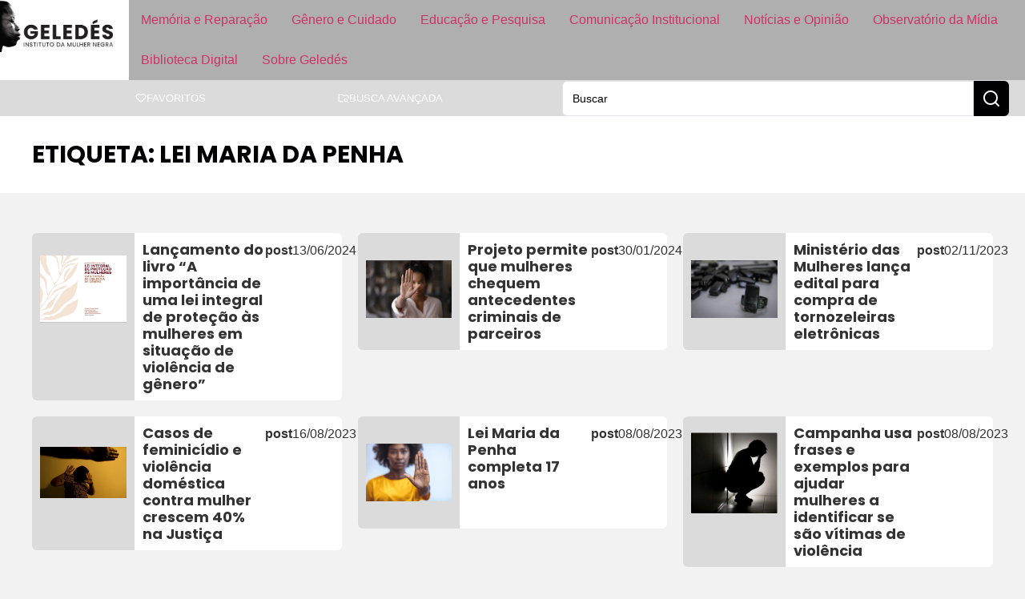

--- FILE ---
content_type: text/html; charset=UTF-8
request_url: https://www.geledes.org.br/tag/lei-maria-da-penha/page/2/?amp=1
body_size: 27325
content:
<!doctype html>
<html lang="pt-BR">
<head>
	
	
	<link href="https://www.geledes.org.br/wp-content/cache/perfmatters/www.geledes.org.br/fonts/c98203533166.google-fonts.min.css" rel="stylesheet">
	<meta charset="UTF-8">
		<meta name="viewport" content="width=device-width, initial-scale=1">
	<link rel="profile" href="https://gmpg.org/xfn/11">
	<meta name='robots' content='index, follow, max-image-preview:large, max-snippet:-1, max-video-preview:-1' />

	<!-- This site is optimized with the Yoast SEO Premium plugin v26.6 (Yoast SEO v26.6) - https://yoast.com/wordpress/plugins/seo/ -->
	<title>Arquivo de lei Maria da Penha - Página 2 de 10 - Geledés</title>
	<link rel="canonical" href="https://www.geledes.org.br/tag/lei-maria-da-penha/page/2/" />
	<link rel="prev" href="https://www.geledes.org.br/tag/lei-maria-da-penha/" />
	<link rel="next" href="https://www.geledes.org.br/tag/lei-maria-da-penha/page/3/" />
	<meta property="og:locale" content="pt_BR" />
	<meta property="og:type" content="article" />
	<meta property="og:title" content="Arquivo de lei Maria da Penha" />
	<meta property="og:url" content="https://www.geledes.org.br/tag/lei-maria-da-penha/" />
	<meta property="og:site_name" content="Geledés" />
	<meta name="twitter:card" content="summary_large_image" />
	<meta name="twitter:site" content="@geledes" />
	<script type="application/ld+json" class="yoast-schema-graph">{"@context":"https://schema.org","@graph":[{"@type":"CollectionPage","@id":"https://www.geledes.org.br/tag/lei-maria-da-penha/","url":"https://www.geledes.org.br/tag/lei-maria-da-penha/page/2/","name":"Arquivo de lei Maria da Penha - Página 2 de 10 - Geledés","isPartOf":{"@id":"https://www.geledes.org.br/#website"},"primaryImageOfPage":{"@id":"https://www.geledes.org.br/tag/lei-maria-da-penha/page/2/#primaryimage"},"image":{"@id":"https://www.geledes.org.br/tag/lei-maria-da-penha/page/2/#primaryimage"},"thumbnailUrl":"https://eqbra69q69i.exactdn.com/wp-content/uploads/2024/06/livro.jpg?strip=all&quality=90&webp=90&avif=80","breadcrumb":{"@id":"https://www.geledes.org.br/tag/lei-maria-da-penha/page/2/#breadcrumb"},"inLanguage":"pt-BR"},{"@type":"ImageObject","inLanguage":"pt-BR","@id":"https://www.geledes.org.br/tag/lei-maria-da-penha/page/2/#primaryimage","url":"https://eqbra69q69i.exactdn.com/wp-content/uploads/2024/06/livro.jpg?strip=all&quality=90&webp=90&avif=80","contentUrl":"https://eqbra69q69i.exactdn.com/wp-content/uploads/2024/06/livro.jpg?strip=all&quality=90&webp=90&avif=80","width":716,"height":557},{"@type":"BreadcrumbList","@id":"https://www.geledes.org.br/tag/lei-maria-da-penha/page/2/#breadcrumb","itemListElement":[{"@type":"ListItem","position":1,"name":"Início","item":"https://www.geledes.org.br/"},{"@type":"ListItem","position":2,"name":"lei Maria da Penha"}]},{"@type":"WebSite","@id":"https://www.geledes.org.br/#website","url":"https://www.geledes.org.br/","name":"Geledés","description":"Em defesa dos direitos humanos. Combate ao racismo, preconceito, discriminação e violência contra a mulher.","publisher":{"@id":"https://www.geledes.org.br/#organization"},"potentialAction":[{"@type":"SearchAction","target":{"@type":"EntryPoint","urlTemplate":"https://www.geledes.org.br/?s={search_term_string}"},"query-input":{"@type":"PropertyValueSpecification","valueRequired":true,"valueName":"search_term_string"}}],"inLanguage":"pt-BR"},{"@type":"Organization","@id":"https://www.geledes.org.br/#organization","name":"Geledés Instituto da Mulher Negra","alternateName":"Portal Geledés","url":"https://www.geledes.org.br/","logo":{"@type":"ImageObject","inLanguage":"pt-BR","@id":"https://www.geledes.org.br/#/schema/logo/image/","url":"https://www.geledes.org.br/wp-content/uploads/2021/07/cropped-geledes-logo.jpg","contentUrl":"https://www.geledes.org.br/wp-content/uploads/2021/07/cropped-geledes-logo.jpg","width":512,"height":512,"caption":"Geledés Instituto da Mulher Negra"},"image":{"@id":"https://www.geledes.org.br/#/schema/logo/image/"},"sameAs":["https://www.facebook.com/geledes","https://x.com/geledes","https://www.instagram.com/portalgeledes/","https://www.youtube.com/channel/UCO9-aYrQfWP1Mm0A0hJdbMA"]}]}</script>
	<!-- / Yoast SEO Premium plugin. -->


<link rel='dns-prefetch' href='//www.geledes.org.br' />
<link rel='dns-prefetch' href='//www.googletagmanager.com' />
<link rel='dns-prefetch' href='//eqbra69q69i.exactdn.com' />
<link rel='preconnect' href='//eqbra69q69i.exactdn.com' />
<style id='wp-img-auto-sizes-contain-inline-css'>
img:is([sizes=auto i],[sizes^="auto," i]){contain-intrinsic-size:3000px 1500px}
/*# sourceURL=wp-img-auto-sizes-contain-inline-css */
</style>
<link rel='stylesheet' id='wp-block-library-css' href='https://www.geledes.org.br/wp-includes/css/dist/block-library/style.min.css?ver=6.9' media='all' />
<link rel='stylesheet' id='jet-engine-frontend-css' href='https://www.geledes.org.br/wp-content/plugins/jet-engine/assets/css/frontend.css?ver=3.7.6' media='all' />
<link rel="stylesheet" id="contact-form-7-css" href="https://www.geledes.org.br/wp-content/cache/perfmatters/www.geledes.org.br/minify/64ac31699f53.styles.min.css?ver=6.1.4" media="all">
<link rel="stylesheet" id="bwg_fonts-css" href="https://www.geledes.org.br/wp-content/cache/perfmatters/www.geledes.org.br/minify/a9df041d1228.fonts.min.css?ver=0.0.1" media="all">
<link rel='stylesheet' id='sumoselect-css' href='https://www.geledes.org.br/wp-content/plugins/photo-gallery/css/sumoselect.min.css?ver=3.4.6' media='all' />
<link rel='stylesheet' id='mCustomScrollbar-css' href='https://www.geledes.org.br/wp-content/plugins/photo-gallery/css/jquery.mCustomScrollbar.min.css?ver=3.1.5' media='all' />
<link rel='stylesheet' id='bwg_googlefonts-css' href='https://www.geledes.org.br/wp-content/cache/perfmatters/www.geledes.org.br/fonts/d7ca460b01a9.google-fonts.min.css' media='all' />
<link rel='stylesheet' id='bwg_frontend-css' href='https://www.geledes.org.br/wp-content/plugins/photo-gallery/css/styles.min.css?ver=1.8.35' media='all' />
<link rel='stylesheet' id='hello-elementor-css' href='https://www.geledes.org.br/wp-content/themes/hello-elementor/assets/css/reset.css?ver=3.4.5' media='all' />
<link rel='stylesheet' id='hello-elementor-theme-style-css' href='https://www.geledes.org.br/wp-content/themes/hello-elementor/assets/css/theme.css?ver=3.4.5' media='all' />
<link rel='stylesheet' id='hello-elementor-header-footer-css' href='https://www.geledes.org.br/wp-content/themes/hello-elementor/assets/css/header-footer.css?ver=3.4.5' media='all' />
<link rel='stylesheet' id='elementor-frontend-css' href='https://www.geledes.org.br/wp-content/uploads/elementor/css/custom-frontend.min.css?ver=1769482175' media='all' />
<link rel='stylesheet' id='elementor-post-197473-css' href='https://www.geledes.org.br/wp-content/uploads/elementor/css/post-197473.css?ver=1769482172' media='all' />
<link rel='stylesheet' id='widget-image-css' href='https://www.geledes.org.br/wp-content/plugins/elementor/assets/css/widget-image.min.css?ver=3.34.0' media='all' />
<link rel='stylesheet' id='widget-nav-menu-css' href='https://www.geledes.org.br/wp-content/uploads/elementor/css/custom-pro-widget-nav-menu.min.css?ver=1769482175' media='all' />
<link rel='stylesheet' id='e-sticky-css' href='https://www.geledes.org.br/wp-content/plugins/elementor-pro/assets/css/modules/sticky.min.css?ver=3.32.1' media='all' />
<link rel='stylesheet' id='widget-icon-list-css' href='https://www.geledes.org.br/wp-content/uploads/elementor/css/custom-widget-icon-list.min.css?ver=1769482175' media='all' />
<link rel='stylesheet' id='widget-form-css' href='https://www.geledes.org.br/wp-content/plugins/elementor-pro/assets/css/widget-form.min.css?ver=3.32.1' media='all' />
<link rel='stylesheet' id='widget-heading-css' href='https://www.geledes.org.br/wp-content/plugins/elementor/assets/css/widget-heading.min.css?ver=3.34.0' media='all' />
<link rel='stylesheet' id='widget-search-css' href='https://www.geledes.org.br/wp-content/plugins/elementor-pro/assets/css/widget-search.min.css?ver=3.32.1' media='all' />
<link rel='stylesheet' id='e-popup-css' href='https://www.geledes.org.br/wp-content/plugins/elementor-pro/assets/css/conditionals/popup.min.css?ver=3.32.1' media='all' />
<link rel='stylesheet' id='jet-blog-css' href='https://www.geledes.org.br/wp-content/plugins/jet-blog/assets/css/jet-blog.css?ver=2.4.6' media='all' />
<link rel='stylesheet' id='elementor-post-197537-css' href='https://www.geledes.org.br/wp-content/uploads/elementor/css/post-197537.css?ver=1769482172' media='all' />
<link rel='stylesheet' id='elementor-post-197549-css' href='https://www.geledes.org.br/wp-content/uploads/elementor/css/post-197549.css?ver=1769482172' media='all' />
<link rel='stylesheet' id='elementor-post-201574-css' href='https://www.geledes.org.br/wp-content/uploads/elementor/css/post-201574.css?ver=1769482183' media='all' />
<link rel='stylesheet' id='elementor-post-201404-css' href='https://www.geledes.org.br/wp-content/uploads/elementor/css/post-201404.css?ver=1769482172' media='all' />
<link rel='stylesheet' id='elementor-post-200809-css' href='https://www.geledes.org.br/wp-content/uploads/elementor/css/post-200809.css?ver=1769482172' media='all' />
<link rel='stylesheet' id='jquery-chosen-css' href='https://www.geledes.org.br/wp-content/plugins/jet-search/assets/lib/chosen/chosen.min.css?ver=1.8.7' media='all' />
<link rel='stylesheet' id='jet-search-css' href='https://www.geledes.org.br/wp-content/plugins/jet-search/assets/css/jet-search.css?ver=3.5.13' media='all' />
<link rel="stylesheet" id="hello-elementor-child-style-css" href="https://www.geledes.org.br/wp-content/cache/perfmatters/www.geledes.org.br/minify/6f4b815fbda1.style.min.css?ver=1758142103" media="all">
<link rel="stylesheet" id="elementor-gf-local-roboto-css" href="https://www.geledes.org.br/wp-content/cache/perfmatters/www.geledes.org.br/minify/e797457bb934.roboto.min.css?ver=1742326602" media="all">
<script src="https://www.geledes.org.br/wp-includes/js/jquery/jquery.min.js?ver=3.7.1" id="jquery-core-js" type="pmdelayedscript" data-cfasync="false" data-no-optimize="1" data-no-defer="1" data-no-minify="1"></script>
<script src="https://www.geledes.org.br/wp-includes/js/imagesloaded.min.js?ver=6.9" id="imagesLoaded-js" type="pmdelayedscript" data-cfasync="false" data-no-optimize="1" data-no-defer="1" data-no-minify="1"></script>
<script src="https://www.geledes.org.br/wp-content/plugins/photo-gallery/js/jquery.sumoselect.min.js?ver=3.4.6" id="sumoselect-js" type="pmdelayedscript" data-cfasync="false" data-no-optimize="1" data-no-defer="1" data-no-minify="1"></script>
<script src="https://www.geledes.org.br/wp-content/plugins/photo-gallery/js/tocca.min.js?ver=2.0.9" id="bwg_mobile-js" type="pmdelayedscript" data-cfasync="false" data-no-optimize="1" data-no-defer="1" data-no-minify="1"></script>
<script src="https://www.geledes.org.br/wp-content/plugins/photo-gallery/js/jquery.mCustomScrollbar.concat.min.js?ver=3.1.5" id="mCustomScrollbar-js" type="pmdelayedscript" data-cfasync="false" data-no-optimize="1" data-no-defer="1" data-no-minify="1"></script>
<script src="https://www.geledes.org.br/wp-content/plugins/photo-gallery/js/jquery.fullscreen.min.js?ver=0.6.0" id="jquery-fullscreen-js" type="pmdelayedscript" data-cfasync="false" data-no-optimize="1" data-no-defer="1" data-no-minify="1"></script>
<script id="bwg_frontend-js-extra" type="pmdelayedscript" data-cfasync="false" data-no-optimize="1" data-no-defer="1" data-no-minify="1">
var bwg_objectsL10n = {"bwg_field_required":"field is required.","bwg_mail_validation":"This is not a valid email address.","bwg_search_result":"There are no images matching your search.","bwg_select_tag":"Select Tag","bwg_order_by":"Order By","bwg_search":"Search","bwg_show_ecommerce":"Show Ecommerce","bwg_hide_ecommerce":"Hide Ecommerce","bwg_show_comments":"Show Comments","bwg_hide_comments":"Hide Comments","bwg_restore":"Restore","bwg_maximize":"Maximize","bwg_fullscreen":"Fullscreen","bwg_exit_fullscreen":"Exit Fullscreen","bwg_search_tag":"SEARCH...","bwg_tag_no_match":"No tags found","bwg_all_tags_selected":"All tags selected","bwg_tags_selected":"tags selected","play":"Play","pause":"Pause","is_pro":"","bwg_play":"Play","bwg_pause":"Pause","bwg_hide_info":"Hide info","bwg_show_info":"Show info","bwg_hide_rating":"Hide rating","bwg_show_rating":"Show rating","ok":"Ok","cancel":"Cancel","select_all":"Select all","lazy_load":"0","lazy_loader":"https://www.geledes.org.br/wp-content/plugins/photo-gallery/images/ajax_loader.png","front_ajax":"0","bwg_tag_see_all":"see all tags","bwg_tag_see_less":"see less tags"};
//# sourceURL=bwg_frontend-js-extra
</script>
<script src="https://www.geledes.org.br/wp-content/plugins/photo-gallery/js/scripts.min.js?ver=1.8.35" id="bwg_frontend-js" type="pmdelayedscript" data-cfasync="false" data-no-optimize="1" data-no-defer="1" data-no-minify="1"></script>

<!-- Snippet da etiqueta do Google (gtag.js) adicionado pelo Site Kit -->
<!-- Snippet do Google Análises adicionado pelo Site Kit -->
<script src="https://www.googletagmanager.com/gtag/js?id=G-MFSTFN95K0" id="google_gtagjs-js" async type="pmdelayedscript" data-cfasync="false" data-no-optimize="1" data-no-defer="1" data-no-minify="1"></script>
<script id="google_gtagjs-js-after" type="pmdelayedscript" data-cfasync="false" data-no-optimize="1" data-no-defer="1" data-no-minify="1">
window.dataLayer = window.dataLayer || [];function gtag(){dataLayer.push(arguments);}
gtag("set","linker",{"domains":["www.geledes.org.br"]});
gtag("js", new Date());
gtag("set", "developer_id.dZTNiMT", true);
gtag("config", "G-MFSTFN95K0");
 window._googlesitekit = window._googlesitekit || {}; window._googlesitekit.throttledEvents = []; window._googlesitekit.gtagEvent = (name, data) => { var key = JSON.stringify( { name, data } ); if ( !! window._googlesitekit.throttledEvents[ key ] ) { return; } window._googlesitekit.throttledEvents[ key ] = true; setTimeout( () => { delete window._googlesitekit.throttledEvents[ key ]; }, 5 ); gtag( "event", name, { ...data, event_source: "site-kit" } ); }; 
//# sourceURL=google_gtagjs-js-after
</script>
<meta name="generator" content="Site Kit by Google 1.171.0" /><script type="pmdelayedscript" data-cfasync="false" data-no-optimize="1" data-no-defer="1" data-no-minify="1">window.pmGAID="G-MFSTFN95K0";</script><script async src="https://www.geledes.org.br/wp-content/plugins/perfmatters/js/analytics-minimal-v4.js" type="pmdelayedscript" data-cfasync="false" data-no-optimize="1" data-no-defer="1" data-no-minify="1"></script>
<!-- Snippet do Gerenciador de Tags do Google adicionado pelo Site Kit -->
<script type="pmdelayedscript" data-cfasync="false" data-no-optimize="1" data-no-defer="1" data-no-minify="1">
			( function( w, d, s, l, i ) {
				w[l] = w[l] || [];
				w[l].push( {'gtm.start': new Date().getTime(), event: 'gtm.js'} );
				var f = d.getElementsByTagName( s )[0],
					j = d.createElement( s ), dl = l != 'dataLayer' ? '&l=' + l : '';
				j.async = true;
				j.src = 'https://www.googletagmanager.com/gtm.js?id=' + i + dl;
				f.parentNode.insertBefore( j, f );
			} )( window, document, 'script', 'dataLayer', 'GTM-PSMVXCN3' );
			
</script>

<!-- Fim do código do Gerenciador de Etiquetas do Google adicionado pelo Site Kit -->
<link rel="icon" href="https://eqbra69q69i.exactdn.com/wp-content/uploads/2021/07/cropped-geledes-logo.jpg?strip=all&#038;quality=90&#038;webp=90&#038;avif=80&#038;resize=32%2C32" sizes="32x32" />
<link rel="icon" href="https://eqbra69q69i.exactdn.com/wp-content/uploads/2021/07/cropped-geledes-logo.jpg?strip=all&#038;quality=90&#038;webp=90&#038;avif=80&#038;resize=192%2C192" sizes="192x192" />
<link rel="apple-touch-icon" href="https://eqbra69q69i.exactdn.com/wp-content/uploads/2021/07/cropped-geledes-logo.jpg?strip=all&#038;quality=90&#038;webp=90&#038;avif=80&#038;resize=180%2C180" />
<meta name="msapplication-TileImage" content="https://eqbra69q69i.exactdn.com/wp-content/uploads/2021/07/cropped-geledes-logo.jpg?strip=all&#038;quality=90&#038;webp=90&#038;avif=80&#038;resize=270%2C270" />
<noscript><style>.perfmatters-lazy[data-src]{display:none !important;}</style></noscript><style>.perfmatters-lazy-youtube{position:relative;width:100%;max-width:100%;height:0;padding-bottom:56.23%;overflow:hidden}.perfmatters-lazy-youtube img{position:absolute;top:0;right:0;bottom:0;left:0;display:block;width:100%;max-width:100%;height:auto;margin:auto;border:none;cursor:pointer;transition:.5s all;-webkit-transition:.5s all;-moz-transition:.5s all}.perfmatters-lazy-youtube img:hover{-webkit-filter:brightness(75%)}.perfmatters-lazy-youtube .play{position:absolute;top:50%;left:50%;right:auto;width:68px;height:48px;margin-left:-34px;margin-top:-24px;background:url(https://eqbra69q69i.exactdn.com/wp-content/plugins/perfmatters/img/youtube.svg) no-repeat;background-position:center;background-size:cover;pointer-events:none;filter:grayscale(1)}.perfmatters-lazy-youtube:hover .play{filter:grayscale(0)}.perfmatters-lazy-youtube iframe{position:absolute;top:0;left:0;width:100%;height:100%;z-index:99}.wp-has-aspect-ratio .wp-block-embed__wrapper{position:relative;}.wp-has-aspect-ratio .perfmatters-lazy-youtube{position:absolute;top:0;right:0;bottom:0;left:0;width:100%;height:100%;padding-bottom:0}body .perfmatters-lazy-css-bg:not([data-ll-status=entered]),body .perfmatters-lazy-css-bg:not([data-ll-status=entered]) *,body .perfmatters-lazy-css-bg:not([data-ll-status=entered])::before,body .perfmatters-lazy-css-bg:not([data-ll-status=entered])::after,body .perfmatters-lazy-css-bg:not([data-ll-status=entered]) *::before,body .perfmatters-lazy-css-bg:not([data-ll-status=entered]) *::after{background-image:none!important;will-change:transform;transition:opacity 0.025s ease-in,transform 0.025s ease-in!important;}</style>	
</head>
<body class="archive paged tag tag-lei-maria-da-penha tag-592 wp-custom-logo wp-embed-responsive paged-2 tag-paged-2 wp-theme-hello-elementor wp-child-theme-hello-theme-child hello-elementor-default jet-engine-optimized-dom elementor-page-201574 elementor-default elementor-template-full-width elementor-kit-197473">

		<!-- Snippet do Gerenciador de Etiqueta do Google (noscript) adicionado pelo Site Kit -->
		<noscript>
			<iframe src="https://www.googletagmanager.com/ns.html?id=GTM-PSMVXCN3" height="0" width="0" style="display:none;visibility:hidden"></iframe>
		</noscript>
		<!-- Fim do código do Gerenciador de Etiquetas do Google (noscript) adicionado pelo Site Kit -->
				<header data-elementor-type="header" data-elementor-id="197537" class="elementor elementor-197537 elementor-location-header" data-elementor-post-type="elementor_library">
			<div class="elementor-element elementor-element-37f3c578 e-con-full e-flex e-con e-parent" data-id="37f3c578" data-element_type="container" data-settings="{&quot;background_background&quot;:&quot;classic&quot;,&quot;sticky&quot;:&quot;top&quot;,&quot;sticky_on&quot;:[&quot;widescreen&quot;,&quot;desktop&quot;,&quot;laptop&quot;,&quot;tablet&quot;,&quot;mobile&quot;],&quot;sticky_offset&quot;:0,&quot;sticky_effects_offset&quot;:0,&quot;sticky_anchor_link_offset&quot;:0}">
				<div class="elementor-element elementor-element-1126994d elementor-widget elementor-widget-image" data-id="1126994d" data-element_type="widget" data-widget_type="image.default">
				<div class="elementor-widget-container">
																<a href="https://www.geledes.org.br">
							<img width="400" height="183" src="https://eqbra69q69i.exactdn.com/wp-content/uploads/2025/03/logo_geledes_white.jpg?strip=all&quality=90&webp=90&avif=80" class="attachment-medium_large size-medium_large wp-image-197539" alt="" srcset="https://eqbra69q69i.exactdn.com/wp-content/uploads/2025/03/logo_geledes_white.jpg?strip=all&amp;quality=90&amp;webp=90&amp;avif=80 400w, https://eqbra69q69i.exactdn.com/wp-content/uploads/2025/03/logo_geledes_white.jpg?strip=all&amp;quality=90&amp;webp=90&amp;avif=80&amp;w=80 80w, https://eqbra69q69i.exactdn.com/wp-content/uploads/2025/03/logo_geledes_white.jpg?strip=all&amp;quality=90&amp;webp=90&amp;avif=80&amp;w=160 160w, https://eqbra69q69i.exactdn.com/wp-content/uploads/2025/03/logo_geledes_white.jpg?strip=all&amp;quality=90&amp;webp=90&amp;avif=80&amp;w=240 240w, https://eqbra69q69i.exactdn.com/wp-content/uploads/2025/03/logo_geledes_white.jpg?strip=all&amp;quality=90&amp;webp=90&amp;avif=80&amp;w=320 320w" sizes="(max-width: 400px) 100vw, 400px" />								</a>
															</div>
				</div>
				<div class="elementor-element elementor-element-6a52b129 btn-hamburger elementor-hidden-desktop elementor-hidden-laptop elementor-hidden-widescreen elementor-widget elementor-widget-button" data-id="6a52b129" data-element_type="widget" data-widget_type="button.default">
				<div class="elementor-widget-container">
									<div class="elementor-button-wrapper">
					<a class="elementor-button elementor-button-link elementor-size-sm" href="#elementor-action%3Aaction%3Dpopup%3Aopen%26settings%3DeyJpZCI6IjIwMDgwOSIsInRvZ2dsZSI6dHJ1ZX0%3D">
						<span class="elementor-button-content-wrapper">
						<span class="elementor-button-icon">
				<svg xmlns="http://www.w3.org/2000/svg" width="24" height="24" viewBox="0 0 24 24" fill="none" stroke="currentColor" stroke-width="2" stroke-linecap="round" stroke-linejoin="round" class="lucide lucide-menu"><line x1="4" x2="20" y1="12" y2="12"></line><line x1="4" x2="20" y1="6" y2="6"></line><line x1="4" x2="20" y1="18" y2="18"></line></svg>			</span>
								</span>
					</a>
				</div>
								</div>
				</div>
				<div class="elementor-element elementor-element-10c160e0 elementor-nav-menu--dropdown-none main-menu elementor-hidden-tablet elementor-hidden-mobile elementor-widget elementor-widget-nav-menu" data-id="10c160e0" data-element_type="widget" data-settings="{&quot;layout&quot;:&quot;horizontal&quot;,&quot;submenu_icon&quot;:{&quot;value&quot;:&quot;&lt;svg aria-hidden=\&quot;true\&quot; class=\&quot;e-font-icon-svg e-fas-caret-down\&quot; viewBox=\&quot;0 0 320 512\&quot; xmlns=\&quot;http:\/\/www.w3.org\/2000\/svg\&quot;&gt;&lt;path d=\&quot;M31.3 192h257.3c17.8 0 26.7 21.5 14.1 34.1L174.1 354.8c-7.8 7.8-20.5 7.8-28.3 0L17.2 226.1C4.6 213.5 13.5 192 31.3 192z\&quot;&gt;&lt;\/path&gt;&lt;\/svg&gt;&quot;,&quot;library&quot;:&quot;fa-solid&quot;}}" data-widget_type="nav-menu.default">
				<div class="elementor-widget-container">
								<nav aria-label="Menu" class="elementor-nav-menu--main elementor-nav-menu__container elementor-nav-menu--layout-horizontal e--pointer-background e--animation-fade">
				<ul id="menu-1-10c160e0" class="elementor-nav-menu"><li class="menu-item menu-item-type-post_type menu-item-object-page menu-item-197522"><a href="https://www.geledes.org.br/memoria-e-reparacao/" class="elementor-item">Memória e Reparação</a></li>
<li class="menu-item menu-item-type-post_type menu-item-object-page menu-item-197521"><a href="https://www.geledes.org.br/genero-e-cuidado/" class="elementor-item">Gênero e Cuidado</a></li>
<li class="menu-item menu-item-type-post_type menu-item-object-page menu-item-197523"><a href="https://www.geledes.org.br/atuacao-em-educacao/" class="elementor-item">Educação e Pesquisa</a></li>
<li class="menu-item menu-item-type-post_type menu-item-object-page menu-item-197520"><a href="https://www.geledes.org.br/comunicacao-institucional/" class="elementor-item">Comunicação Institucional</a></li>
<li class="menu-item menu-item-type-post_type menu-item-object-page menu-item-197519"><a href="https://www.geledes.org.br/noticias-e-opiniao/" class="elementor-item">Notícias e Opinião</a></li>
<li class="menu-item menu-item-type-post_type menu-item-object-page menu-item-197516"><a href="https://www.geledes.org.br/observatorio-da-midia/" class="elementor-item">Observatório da Mídia</a></li>
<li class="menu-item menu-item-type-post_type menu-item-object-page menu-item-197517"><a href="https://www.geledes.org.br/biblioteca-digital/" class="elementor-item">Biblioteca Digital</a></li>
<li class="menu-item menu-item-type-post_type menu-item-object-page menu-item-197518"><a href="https://www.geledes.org.br/sobre-geledes/" class="elementor-item">Sobre Geledés</a></li>
</ul>			</nav>
						<nav class="elementor-nav-menu--dropdown elementor-nav-menu__container" aria-hidden="true">
				<ul id="menu-2-10c160e0" class="elementor-nav-menu"><li class="menu-item menu-item-type-post_type menu-item-object-page menu-item-197522"><a href="https://www.geledes.org.br/memoria-e-reparacao/" class="elementor-item" tabindex="-1">Memória e Reparação</a></li>
<li class="menu-item menu-item-type-post_type menu-item-object-page menu-item-197521"><a href="https://www.geledes.org.br/genero-e-cuidado/" class="elementor-item" tabindex="-1">Gênero e Cuidado</a></li>
<li class="menu-item menu-item-type-post_type menu-item-object-page menu-item-197523"><a href="https://www.geledes.org.br/atuacao-em-educacao/" class="elementor-item" tabindex="-1">Educação e Pesquisa</a></li>
<li class="menu-item menu-item-type-post_type menu-item-object-page menu-item-197520"><a href="https://www.geledes.org.br/comunicacao-institucional/" class="elementor-item" tabindex="-1">Comunicação Institucional</a></li>
<li class="menu-item menu-item-type-post_type menu-item-object-page menu-item-197519"><a href="https://www.geledes.org.br/noticias-e-opiniao/" class="elementor-item" tabindex="-1">Notícias e Opinião</a></li>
<li class="menu-item menu-item-type-post_type menu-item-object-page menu-item-197516"><a href="https://www.geledes.org.br/observatorio-da-midia/" class="elementor-item" tabindex="-1">Observatório da Mídia</a></li>
<li class="menu-item menu-item-type-post_type menu-item-object-page menu-item-197517"><a href="https://www.geledes.org.br/biblioteca-digital/" class="elementor-item" tabindex="-1">Biblioteca Digital</a></li>
<li class="menu-item menu-item-type-post_type menu-item-object-page menu-item-197518"><a href="https://www.geledes.org.br/sobre-geledes/" class="elementor-item" tabindex="-1">Sobre Geledés</a></li>
</ul>			</nav>
						</div>
				</div>
				</div>
		<div class="elementor-element elementor-element-1277dff2 elementor-hidden-mobile elementor-hidden-tablet e-flex e-con-boxed e-con e-parent" data-id="1277dff2" data-element_type="container" data-settings="{&quot;background_background&quot;:&quot;classic&quot;}">
					<div class="e-con-inner">
				<div class="elementor-element elementor-element-8a74a1c elementor-hidden-tablet elementor-hidden-mobile elementor-widget elementor-widget-html" data-id="8a74a1c" data-element_type="widget" data-widget_type="html.default">
				<div class="elementor-widget-container">
					<div class="gtranslate_wrapper" id="gt-wrapper-13389190"></div>				</div>
				</div>
				<div class="elementor-element elementor-element-6ca16f7e btn-submenu elementor-hidden-tablet elementor-hidden-mobile elementor-widget elementor-widget-button" data-id="6ca16f7e" data-element_type="widget" data-widget_type="button.default">
				<div class="elementor-widget-container">
									<div class="elementor-button-wrapper">
					<a class="elementor-button elementor-button-link elementor-size-sm" href="https://www.geledes.org.br/favoritos/">
						<span class="elementor-button-content-wrapper">
						<span class="elementor-button-icon">
				<svg xmlns="http://www.w3.org/2000/svg" width="24" height="24" viewBox="0 0 24 24" fill="none" stroke="currentColor" stroke-width="2" stroke-linecap="round" stroke-linejoin="round" class="lucide lucide-heart"><path d="M19 14c1.49-1.46 3-3.21 3-5.5A5.5 5.5 0 0 0 16.5 3c-1.76 0-3 .5-4.5 2-1.5-1.5-2.74-2-4.5-2A5.5 5.5 0 0 0 2 8.5c0 2.3 1.5 4.05 3 5.5l7 7Z"></path></svg>			</span>
									<span class="elementor-button-text">Favoritos</span>
					</span>
					</a>
				</div>
								</div>
				</div>
				<div class="elementor-element elementor-element-5050ea76 btn-submenu elementor-hidden-mobile elementor-hidden-tablet elementor-widget elementor-widget-button" data-id="5050ea76" data-element_type="widget" data-widget_type="button.default">
				<div class="elementor-widget-container">
									<div class="elementor-button-wrapper">
					<a class="elementor-button elementor-button-link elementor-size-sm" href="https://www.geledes.org.br/busca-avancada/">
						<span class="elementor-button-content-wrapper">
						<span class="elementor-button-icon">
				<svg xmlns="http://www.w3.org/2000/svg" width="24" height="24" viewBox="0 0 24 24" fill="none" stroke="currentColor" stroke-width="2" stroke-linecap="round" stroke-linejoin="round" class="lucide lucide-folder-search"><path d="M10.7 20H4a2 2 0 0 1-2-2V5a2 2 0 0 1 2-2h3.9a2 2 0 0 1 1.69.9l.81 1.2a2 2 0 0 0 1.67.9H20a2 2 0 0 1 2 2v4.1"></path><path d="m21 21-1.9-1.9"></path><circle cx="17" cy="17" r="3"></circle></svg>			</span>
									<span class="elementor-button-text">Busca Avançada</span>
					</span>
					</a>
				</div>
								</div>
				</div>
				<div class="elementor-element elementor-element-50c5dd2 elementor-widget__width-initial elementor-widget-laptop__width-initial elementor-widget elementor-widget-jet-ajax-search" data-id="50c5dd2" data-element_type="widget" data-settings="{&quot;results_area_columns&quot;:1}" data-widget_type="jet-ajax-search.default">
				<div class="elementor-widget-container">
					<div class="elementor-jet-ajax-search jet-search">
	<div class="jet_search_listing_grid_hidden_template" style="display: none;">
			</div>

<div class="jet-ajax-search" data-settings="{&quot;symbols_for_start_searching&quot;:2,&quot;search_by_empty_value&quot;:&quot;&quot;,&quot;submit_on_enter&quot;:&quot;&quot;,&quot;search_source&quot;:&quot;any&quot;,&quot;search_logging&quot;:&quot;&quot;,&quot;search_results_url&quot;:&quot;&quot;,&quot;search_taxonomy&quot;:&quot;&quot;,&quot;include_terms_ids&quot;:[],&quot;exclude_terms_ids&quot;:[],&quot;exclude_posts_ids&quot;:[],&quot;custom_fields_source&quot;:&quot;&quot;,&quot;limit_query&quot;:5,&quot;limit_query_tablet&quot;:&quot;&quot;,&quot;limit_query_mobile&quot;:&quot;&quot;,&quot;limit_query_in_result_area&quot;:5,&quot;results_order_by&quot;:&quot;relevance&quot;,&quot;results_order&quot;:&quot;asc&quot;,&quot;sentence&quot;:&quot;&quot;,&quot;search_in_taxonomy&quot;:&quot;&quot;,&quot;search_in_taxonomy_source&quot;:&quot;&quot;,&quot;results_area_width_by&quot;:&quot;form&quot;,&quot;results_area_custom_width&quot;:&quot;&quot;,&quot;results_area_custom_position&quot;:&quot;&quot;,&quot;results_area_columns&quot;:1,&quot;results_area_columns_tablet&quot;:&quot;&quot;,&quot;results_area_columns_mobile&quot;:&quot;&quot;,&quot;results_area_columns_mobile_portrait&quot;:&quot;&quot;,&quot;thumbnail_visible&quot;:&quot;yes&quot;,&quot;thumbnail_size&quot;:&quot;thumbnail&quot;,&quot;thumbnail_placeholder&quot;:{&quot;url&quot;:&quot;https:\/\/www.geledes.org.br\/wp-content\/plugins\/elementor\/assets\/images\/placeholder.png&quot;,&quot;id&quot;:&quot;&quot;,&quot;size&quot;:&quot;&quot;},&quot;post_content_source&quot;:&quot;content&quot;,&quot;post_content_custom_field_key&quot;:&quot;&quot;,&quot;post_content_length&quot;:30,&quot;show_product_price&quot;:&quot;&quot;,&quot;show_product_rating&quot;:&quot;&quot;,&quot;show_add_to_cart&quot;:&quot;&quot;,&quot;show_result_new_tab&quot;:&quot;&quot;,&quot;highlight_searched_text&quot;:&quot;&quot;,&quot;listing_id&quot;:&quot;&quot;,&quot;bullet_pagination&quot;:&quot;&quot;,&quot;number_pagination&quot;:&quot;&quot;,&quot;navigation_arrows&quot;:&quot;in_header&quot;,&quot;navigation_arrows_type&quot;:&quot;angle&quot;,&quot;show_title_related_meta&quot;:&quot;&quot;,&quot;meta_title_related_position&quot;:&quot;&quot;,&quot;title_related_meta&quot;:&quot;&quot;,&quot;show_content_related_meta&quot;:&quot;&quot;,&quot;meta_content_related_position&quot;:&quot;&quot;,&quot;content_related_meta&quot;:&quot;&quot;,&quot;negative_search&quot;:&quot;Desculpe, mas nada correspondeu aos seus termos de pesquisa.&quot;,&quot;server_error&quot;:&quot;Desculpe, mas n\u00e3o podemos lidar com sua consulta de pesquisa agora. Tente novamente mais tarde!&quot;,&quot;show_search_suggestions&quot;:&quot;&quot;,&quot;search_suggestions_position&quot;:&quot;&quot;,&quot;search_suggestions_source&quot;:&quot;&quot;,&quot;search_suggestions_limits&quot;:&quot;&quot;,&quot;search_suggestions_item_title_length&quot;:&quot;&quot;,&quot;search_source_terms&quot;:&quot;&quot;,&quot;search_source_terms_title&quot;:&quot;&quot;,&quot;search_source_terms_icon&quot;:&quot;&quot;,&quot;search_source_terms_limit&quot;:&quot;&quot;,&quot;search_source_terms_listing_id&quot;:&quot;&quot;,&quot;search_source_terms_taxonomy&quot;:&quot;&quot;,&quot;search_source_users&quot;:&quot;&quot;,&quot;search_source_users_title&quot;:&quot;&quot;,&quot;search_source_users_icon&quot;:&quot;&quot;,&quot;search_source_users_limit&quot;:&quot;&quot;,&quot;search_source_users_listing_id&quot;:&quot;&quot;}"><form class="jet-ajax-search__form" method="get" action="https://www.geledes.org.br/" role="search" target="">
	<div class="jet-ajax-search__fields-holder">
		<div class="jet-ajax-search__field-wrapper">
			<label for="search-input-50c5dd2" class="screen-reader-text">Pesquisar ...</label>
						<input id="search-input-50c5dd2" class="jet-ajax-search__field" type="search" placeholder="Buscar" value="" name="s" autocomplete="off" />
							<input type="hidden" name="jsearch" />
						
					</div>
			</div>
	
<button class="jet-ajax-search__submit" type="submit" aria-label="Search submit"><span class="jet-ajax-search__submit-icon jet-ajax-search-icon"><svg xmlns="http://www.w3.org/2000/svg" id="Layer_1" viewBox="0 0 24 24"><path d="M11,20c-5,0-9-4-9-9S6,2,11,2s9,4,9,9-4,9-9,9ZM11,4c-3.9,0-7,3.1-7,7s3.1,7,7,7,7-3.1,7-7-3.1-7-7-7Z"></path><path d="M21,22c-.3,0-.5,0-.7-.3l-4.3-4.3c-.4-.4-.4-1,0-1.4s1-.4,1.4,0l4.3,4.3c.4.4.4,1,0,1.4s-.5.3-.7.3Z"></path></svg></span></button>
</form>

<div class="jet-ajax-search__results-area" >
	<div class="jet-ajax-search__results-holder">
					<div class="jet-ajax-search__results-header">
				
<button class="jet-ajax-search__results-count"><span></span> Resultados</button>
				<div class="jet-ajax-search__navigation-holder"></div>
			</div>
						<div class="jet-ajax-search__results-list results-area-col-desk-1 results-area-col-tablet-0 results-area-col-mobile-0 results-area-col-mobile-portrait-1" >
			            <div class="jet-ajax-search__results-list-inner "></div>
					</div>
					<div class="jet-ajax-search__results-footer">
				<button class="jet-ajax-search__full-results">Ver todos os resultados</button>				<div class="jet-ajax-search__navigation-holder"></div>
			</div>
			</div>
	<div class="jet-ajax-search__message"></div>
	
<div class="jet-ajax-search__spinner-holder">
	<div class="jet-ajax-search__spinner">
		<div class="rect rect-1"></div>
		<div class="rect rect-2"></div>
		<div class="rect rect-3"></div>
		<div class="rect rect-4"></div>
		<div class="rect rect-5"></div>
	</div>
</div>
</div>
</div>
</div>				</div>
				</div>
					</div>
				</div>
				</header>
				<div data-elementor-type="archive" data-elementor-id="201574" class="elementor elementor-201574 elementor-location-archive" data-elementor-post-type="elementor_library">
			<div class="elementor-element elementor-element-904fd37 e-flex e-con-boxed e-con e-parent" data-id="904fd37" data-element_type="container" data-settings="{&quot;background_background&quot;:&quot;classic&quot;}">
					<div class="e-con-inner">
				<div class="elementor-element elementor-element-eb87c39 elementor-widget-tablet__width-initial elementor-widget-mobile__width-inherit elementor-widget elementor-widget-heading" data-id="eb87c39" data-element_type="widget" data-widget_type="heading.default">
				<div class="elementor-widget-container">
					<h2 class="elementor-heading-title elementor-size-default">Etiqueta: lei Maria da Penha</h2>				</div>
				</div>
					</div>
				</div>
		<div class="elementor-element elementor-element-2f7aef0 e-flex e-con-boxed e-con e-parent" data-id="2f7aef0" data-element_type="container">
					<div class="e-con-inner">
				<div class="elementor-element elementor-element-aa6879a elementor-widget__width-inherit elementor-widget elementor-widget-jet-listing-grid" data-id="aa6879a" data-element_type="widget" data-settings="{&quot;columns&quot;:&quot;4&quot;,&quot;columns_widescreen&quot;:&quot;4&quot;,&quot;columns_laptop&quot;:&quot;3&quot;,&quot;columns_tablet&quot;:&quot;2&quot;,&quot;columns_mobile&quot;:&quot;1&quot;}" data-widget_type="jet-listing-grid.default">
				<div class="elementor-widget-container">
					<div class="jet-listing-grid jet-listing"><div class="jet-listing-grid__items grid-col-desk-4 grid-col-tablet-2 grid-col-mobile-1 jet-listing-grid--201404" data-queried-id="592|WP_Term" data-nav="{&quot;enabled&quot;:false,&quot;type&quot;:null,&quot;more_el&quot;:null,&quot;query&quot;:[],&quot;widget_settings&quot;:{&quot;lisitng_id&quot;:201404,&quot;posts_num&quot;:6,&quot;columns&quot;:4,&quot;columns_tablet&quot;:2,&quot;columns_mobile&quot;:1,&quot;column_min_width&quot;:240,&quot;column_min_width_tablet&quot;:240,&quot;column_min_width_mobile&quot;:240,&quot;inline_columns_css&quot;:false,&quot;is_archive_template&quot;:&quot;yes&quot;,&quot;post_status&quot;:[&quot;publish&quot;],&quot;use_random_posts_num&quot;:&quot;&quot;,&quot;max_posts_num&quot;:9,&quot;not_found_message&quot;:&quot;Nenhuma publica\u00e7\u00e3o dispon\u00edvel&quot;,&quot;is_masonry&quot;:false,&quot;equal_columns_height&quot;:&quot;&quot;,&quot;use_load_more&quot;:&quot;&quot;,&quot;load_more_id&quot;:&quot;&quot;,&quot;load_more_type&quot;:&quot;click&quot;,&quot;load_more_offset&quot;:{&quot;unit&quot;:&quot;px&quot;,&quot;size&quot;:0,&quot;sizes&quot;:[]},&quot;use_custom_post_types&quot;:&quot;&quot;,&quot;custom_post_types&quot;:[],&quot;hide_widget_if&quot;:&quot;&quot;,&quot;carousel_enabled&quot;:&quot;&quot;,&quot;slides_to_scroll&quot;:&quot;1&quot;,&quot;arrows&quot;:&quot;true&quot;,&quot;arrow_icon&quot;:&quot;fa fa-angle-left&quot;,&quot;dots&quot;:&quot;&quot;,&quot;autoplay&quot;:&quot;true&quot;,&quot;pause_on_hover&quot;:&quot;true&quot;,&quot;autoplay_speed&quot;:5000,&quot;infinite&quot;:&quot;true&quot;,&quot;center_mode&quot;:&quot;&quot;,&quot;effect&quot;:&quot;slide&quot;,&quot;speed&quot;:500,&quot;inject_alternative_items&quot;:&quot;&quot;,&quot;injection_items&quot;:[],&quot;scroll_slider_enabled&quot;:&quot;&quot;,&quot;scroll_slider_on&quot;:[&quot;desktop&quot;,&quot;tablet&quot;,&quot;mobile&quot;],&quot;custom_query&quot;:false,&quot;custom_query_id&quot;:&quot;54&quot;,&quot;_element_id&quot;:&quot;&quot;,&quot;collapse_first_last_gap&quot;:false,&quot;list_tag_selection&quot;:&quot;&quot;,&quot;list_items_wrapper_tag&quot;:&quot;div&quot;,&quot;list_item_tag&quot;:&quot;div&quot;,&quot;empty_items_wrapper_tag&quot;:&quot;div&quot;}}" data-page="2" data-pages="10" data-listing-source="posts" data-listing-id="201404" data-query-id=""><div class="jet-listing-grid__item jet-listing-dynamic-post-190839" data-post-id="190839"  ><div class="jet-engine-listing-overlay-wrap" data-url="https://www.geledes.org.br/lancamento-do-livro-a-importancia-de-uma-lei-integral-de-protecao-as-mulheres-em-situacao-de-violencia-de-genero/">		<div data-elementor-type="jet-listing-items" data-elementor-id="201404" class="elementor elementor-201404" data-elementor-post-type="jet-engine">
				<div class="elementor-element elementor-element-7072f4a listing-grid e-flex e-con-boxed e-con e-parent" data-id="7072f4a" data-element_type="container">
					<div class="e-con-inner">
		<div class="elementor-element elementor-element-2ea3600 e-con-full e-flex e-con e-child" data-id="2ea3600" data-element_type="container" data-settings="{&quot;background_background&quot;:&quot;classic&quot;}">
				<div class="elementor-element elementor-element-f87ff74 elementor-widget__width-initial elementor-widget elementor-widget-image" data-id="f87ff74" data-element_type="widget" data-widget_type="image.default">
				<div class="elementor-widget-container">
															<img width="716" height="557" src="https://eqbra69q69i.exactdn.com/wp-content/uploads/2024/06/livro.jpg?strip=all&amp;quality=90&amp;webp=90&amp;avif=80" class="attachment-medium size-medium wp-image-190841" alt="" srcset="https://eqbra69q69i.exactdn.com/wp-content/uploads/2024/06/livro.jpg?strip=all&amp;quality=90&amp;webp=90&amp;avif=80 716w, https://eqbra69q69i.exactdn.com/wp-content/uploads/2024/06/livro.jpg?strip=all&amp;quality=90&amp;webp=90&amp;avif=80&amp;resize=150%2C117 150w, https://eqbra69q69i.exactdn.com/wp-content/uploads/2024/06/livro.jpg?strip=all&amp;quality=90&amp;webp=90&amp;avif=80&amp;resize=300%2C233 300w, https://eqbra69q69i.exactdn.com/wp-content/uploads/2024/06/livro.jpg?strip=all&amp;quality=90&amp;webp=90&amp;avif=80&amp;resize=696%2C541 696w, https://eqbra69q69i.exactdn.com/wp-content/uploads/2024/06/livro.jpg?strip=all&amp;quality=90&amp;webp=90&amp;avif=80&amp;w=429 429w, https://eqbra69q69i.exactdn.com/wp-content/uploads/2024/06/livro.jpg?strip=all&amp;quality=90&amp;webp=90&amp;avif=80&amp;w=572 572w" sizes="(max-width: 716px) 100vw, 716px" />															</div>
				</div>
				</div>
		<div class="elementor-element elementor-element-fe54d85 e-con-full e-flex e-con e-child" data-id="fe54d85" data-element_type="container" data-settings="{&quot;background_background&quot;:&quot;classic&quot;}">
				<div class="elementor-element elementor-element-343d926 title-wrap-3 elementor-widget__width-inherit elementor-widget elementor-widget-heading" data-id="343d926" data-element_type="widget" data-widget_type="heading.default">
				<div class="elementor-widget-container">
					<h6 class="elementor-heading-title elementor-size-default">Lançamento do livro “A importância de uma lei integral de proteção às mulheres em situação de violência de gênero”</h6>				</div>
				</div>
				<div class="elementor-element elementor-element-a46fe46 capitalize elementor-widget elementor-widget-jet-listing-dynamic-field" data-id="a46fe46" data-element_type="widget" data-widget_type="jet-listing-dynamic-field.default">
				<div class="elementor-widget-container">
					<div class="jet-listing-dynamic-field__content">post</div>				</div>
				</div>
				<div class="elementor-element elementor-element-f6b0847 title-wrap-2 elementor-widget elementor-widget-jet-listing-dynamic-field" data-id="f6b0847" data-element_type="widget" data-widget_type="jet-listing-dynamic-field.default">
				<div class="elementor-widget-container">
					<div class="jet-listing-dynamic-field__content">13/06/2024</div>				</div>
				</div>
				</div>
					</div>
				</div>
				</div>
		<a href="https://www.geledes.org.br/lancamento-do-livro-a-importancia-de-uma-lei-integral-de-protecao-as-mulheres-em-situacao-de-violencia-de-genero/" class="jet-engine-listing-overlay-link"></a></div></div><div class="jet-listing-grid__item jet-listing-dynamic-post-188050" data-post-id="188050"  ><div class="jet-engine-listing-overlay-wrap" data-url="https://www.geledes.org.br/projeto-permite-que-mulheres-chequem-antecedentes-criminais-de-parceiros/">		<div data-elementor-type="jet-listing-items" data-elementor-id="201404" class="elementor elementor-201404" data-elementor-post-type="jet-engine">
				<div class="elementor-element elementor-element-7072f4a listing-grid e-flex e-con-boxed e-con e-parent" data-id="7072f4a" data-element_type="container">
					<div class="e-con-inner">
		<div class="elementor-element elementor-element-2ea3600 e-con-full e-flex e-con e-child" data-id="2ea3600" data-element_type="container" data-settings="{&quot;background_background&quot;:&quot;classic&quot;}">
				<div class="elementor-element elementor-element-f87ff74 elementor-widget__width-initial elementor-widget elementor-widget-image" data-id="f87ff74" data-element_type="widget" data-widget_type="image.default">
				<div class="elementor-widget-container">
															<img width="724" height="483" src="https://eqbra69q69i.exactdn.com/wp-content/uploads/2022/03/violencia-politica-genero.jpg?strip=all&amp;quality=90&amp;webp=90&amp;avif=80" class="attachment-medium size-medium wp-image-172616" alt="" srcset="https://eqbra69q69i.exactdn.com/wp-content/uploads/2022/03/violencia-politica-genero.jpg?strip=all&amp;quality=90&amp;webp=90&amp;avif=80 724w, https://eqbra69q69i.exactdn.com/wp-content/uploads/2022/03/violencia-politica-genero.jpg?strip=all&amp;quality=90&amp;webp=90&amp;avif=80&amp;resize=150%2C100 150w, https://eqbra69q69i.exactdn.com/wp-content/uploads/2022/03/violencia-politica-genero.jpg?strip=all&amp;quality=90&amp;webp=90&amp;avif=80&amp;resize=300%2C200 300w, https://eqbra69q69i.exactdn.com/wp-content/uploads/2022/03/violencia-politica-genero.jpg?strip=all&amp;quality=90&amp;webp=90&amp;avif=80&amp;resize=696%2C464 696w, https://eqbra69q69i.exactdn.com/wp-content/uploads/2022/03/violencia-politica-genero.jpg?strip=all&amp;quality=90&amp;webp=90&amp;avif=80&amp;w=434 434w, https://eqbra69q69i.exactdn.com/wp-content/uploads/2022/03/violencia-politica-genero.jpg?strip=all&amp;quality=90&amp;webp=90&amp;avif=80&amp;w=579 579w" sizes="(max-width: 724px) 100vw, 724px" />															</div>
				</div>
				</div>
		<div class="elementor-element elementor-element-fe54d85 e-con-full e-flex e-con e-child" data-id="fe54d85" data-element_type="container" data-settings="{&quot;background_background&quot;:&quot;classic&quot;}">
				<div class="elementor-element elementor-element-343d926 title-wrap-3 elementor-widget__width-inherit elementor-widget elementor-widget-heading" data-id="343d926" data-element_type="widget" data-widget_type="heading.default">
				<div class="elementor-widget-container">
					<h6 class="elementor-heading-title elementor-size-default">Projeto permite que mulheres chequem antecedentes criminais de parceiros</h6>				</div>
				</div>
				<div class="elementor-element elementor-element-a46fe46 capitalize elementor-widget elementor-widget-jet-listing-dynamic-field" data-id="a46fe46" data-element_type="widget" data-widget_type="jet-listing-dynamic-field.default">
				<div class="elementor-widget-container">
					<div class="jet-listing-dynamic-field__content">post</div>				</div>
				</div>
				<div class="elementor-element elementor-element-f6b0847 title-wrap-2 elementor-widget elementor-widget-jet-listing-dynamic-field" data-id="f6b0847" data-element_type="widget" data-widget_type="jet-listing-dynamic-field.default">
				<div class="elementor-widget-container">
					<div class="jet-listing-dynamic-field__content">30/01/2024</div>				</div>
				</div>
				</div>
					</div>
				</div>
				</div>
		<a href="https://www.geledes.org.br/projeto-permite-que-mulheres-chequem-antecedentes-criminais-de-parceiros/" class="jet-engine-listing-overlay-link"></a></div></div><div class="jet-listing-grid__item jet-listing-dynamic-post-186317" data-post-id="186317"  ><div class="jet-engine-listing-overlay-wrap" data-url="https://www.geledes.org.br/ministerio-das-mulheres-lanca-edital-para-compra-de-tornozeleiras-eletronicas/">		<div data-elementor-type="jet-listing-items" data-elementor-id="201404" class="elementor elementor-201404" data-elementor-post-type="jet-engine">
				<div class="elementor-element elementor-element-7072f4a listing-grid e-flex e-con-boxed e-con e-parent" data-id="7072f4a" data-element_type="container">
					<div class="e-con-inner">
		<div class="elementor-element elementor-element-2ea3600 e-con-full e-flex e-con e-child" data-id="2ea3600" data-element_type="container" data-settings="{&quot;background_background&quot;:&quot;classic&quot;}">
				<div class="elementor-element elementor-element-f87ff74 elementor-widget__width-initial elementor-widget elementor-widget-image" data-id="f87ff74" data-element_type="widget" data-widget_type="image.default">
				<div class="elementor-widget-container">
															<img width="960" height="640" src="https://eqbra69q69i.exactdn.com/wp-content/uploads/2023/11/161600590860524b14e74fe_1616005908_3x2_lg-960x640.jpg?strip=all&amp;quality=90&amp;webp=90&amp;avif=80&amp;fit=960%2C640" class="attachment-medium size-medium wp-image-186318" alt="" srcset="https://eqbra69q69i.exactdn.com/wp-content/uploads/2023/11/161600590860524b14e74fe_1616005908_3x2_lg.jpg?strip=all&amp;quality=90&amp;webp=90&amp;avif=80&amp;resize=960%2C640 960w, https://eqbra69q69i.exactdn.com/wp-content/uploads/2023/11/161600590860524b14e74fe_1616005908_3x2_lg.jpg?strip=all&amp;quality=90&amp;webp=90&amp;avif=80&amp;resize=150%2C100 150w, https://eqbra69q69i.exactdn.com/wp-content/uploads/2023/11/161600590860524b14e74fe_1616005908_3x2_lg.jpg?strip=all&amp;quality=90&amp;webp=90&amp;avif=80&amp;resize=300%2C200 300w, https://eqbra69q69i.exactdn.com/wp-content/uploads/2023/11/161600590860524b14e74fe_1616005908_3x2_lg.jpg?strip=all&amp;quality=90&amp;webp=90&amp;avif=80&amp;resize=696%2C464 696w, https://eqbra69q69i.exactdn.com/wp-content/uploads/2023/11/161600590860524b14e74fe_1616005908_3x2_lg.jpg?strip=all&amp;quality=90&amp;webp=90&amp;avif=80 1024w, https://eqbra69q69i.exactdn.com/wp-content/uploads/2023/11/161600590860524b14e74fe_1616005908_3x2_lg.jpg?strip=all&amp;quality=90&amp;webp=90&amp;avif=80&amp;w=204 204w, https://eqbra69q69i.exactdn.com/wp-content/uploads/2023/11/161600590860524b14e74fe_1616005908_3x2_lg.jpg?strip=all&amp;quality=90&amp;webp=90&amp;avif=80&amp;w=409 409w, https://eqbra69q69i.exactdn.com/wp-content/uploads/2023/11/161600590860524b14e74fe_1616005908_3x2_lg.jpg?strip=all&amp;quality=90&amp;webp=90&amp;avif=80&amp;w=614 614w, https://eqbra69q69i.exactdn.com/wp-content/uploads/2023/11/161600590860524b14e74fe_1616005908_3x2_lg.jpg?strip=all&amp;quality=90&amp;webp=90&amp;avif=80&amp;w=819 819w" sizes="(max-width: 960px) 100vw, 960px" />															</div>
				</div>
				</div>
		<div class="elementor-element elementor-element-fe54d85 e-con-full e-flex e-con e-child" data-id="fe54d85" data-element_type="container" data-settings="{&quot;background_background&quot;:&quot;classic&quot;}">
				<div class="elementor-element elementor-element-343d926 title-wrap-3 elementor-widget__width-inherit elementor-widget elementor-widget-heading" data-id="343d926" data-element_type="widget" data-widget_type="heading.default">
				<div class="elementor-widget-container">
					<h6 class="elementor-heading-title elementor-size-default">Ministério das Mulheres lança edital para compra de tornozeleiras eletrônicas</h6>				</div>
				</div>
				<div class="elementor-element elementor-element-a46fe46 capitalize elementor-widget elementor-widget-jet-listing-dynamic-field" data-id="a46fe46" data-element_type="widget" data-widget_type="jet-listing-dynamic-field.default">
				<div class="elementor-widget-container">
					<div class="jet-listing-dynamic-field__content">post</div>				</div>
				</div>
				<div class="elementor-element elementor-element-f6b0847 title-wrap-2 elementor-widget elementor-widget-jet-listing-dynamic-field" data-id="f6b0847" data-element_type="widget" data-widget_type="jet-listing-dynamic-field.default">
				<div class="elementor-widget-container">
					<div class="jet-listing-dynamic-field__content">02/11/2023</div>				</div>
				</div>
				</div>
					</div>
				</div>
				</div>
		<a href="https://www.geledes.org.br/ministerio-das-mulheres-lanca-edital-para-compra-de-tornozeleiras-eletronicas/" class="jet-engine-listing-overlay-link"></a></div></div><div class="jet-listing-grid__item jet-listing-dynamic-post-184754" data-post-id="184754"  ><div class="jet-engine-listing-overlay-wrap" data-url="https://www.geledes.org.br/casos-de-feminicidio-e-violencia-domestica-contra-mulher-crescem-40-na-justica/">		<div data-elementor-type="jet-listing-items" data-elementor-id="201404" class="elementor elementor-201404" data-elementor-post-type="jet-engine">
				<div class="elementor-element elementor-element-7072f4a listing-grid e-flex e-con-boxed e-con e-parent" data-id="7072f4a" data-element_type="container">
					<div class="e-con-inner">
		<div class="elementor-element elementor-element-2ea3600 e-con-full e-flex e-con e-child" data-id="2ea3600" data-element_type="container" data-settings="{&quot;background_background&quot;:&quot;classic&quot;}">
				<div class="elementor-element elementor-element-f87ff74 elementor-widget__width-initial elementor-widget elementor-widget-image" data-id="f87ff74" data-element_type="widget" data-widget_type="image.default">
				<div class="elementor-widget-container">
															<img width="800" height="479" src="https://eqbra69q69i.exactdn.com/wp-content/uploads/2022/10/violencia-mulher.jpeg?strip=all&amp;quality=90&amp;webp=90&amp;avif=80" class="attachment-medium size-medium wp-image-179128" alt="" srcset="https://eqbra69q69i.exactdn.com/wp-content/uploads/2022/10/violencia-mulher.jpeg?strip=all&amp;quality=90&amp;webp=90&amp;avif=80 800w, https://eqbra69q69i.exactdn.com/wp-content/uploads/2022/10/violencia-mulher.jpeg?strip=all&amp;quality=90&amp;webp=90&amp;avif=80&amp;resize=150%2C90 150w, https://eqbra69q69i.exactdn.com/wp-content/uploads/2022/10/violencia-mulher.jpeg?strip=all&amp;quality=90&amp;webp=90&amp;avif=80&amp;resize=300%2C180 300w, https://eqbra69q69i.exactdn.com/wp-content/uploads/2022/10/violencia-mulher.jpeg?strip=all&amp;quality=90&amp;webp=90&amp;avif=80&amp;resize=696%2C417 696w, https://eqbra69q69i.exactdn.com/wp-content/uploads/2022/10/violencia-mulher.jpeg?strip=all&amp;quality=90&amp;webp=90&amp;avif=80&amp;w=480 480w, https://eqbra69q69i.exactdn.com/wp-content/uploads/2022/10/violencia-mulher.jpeg?strip=all&amp;quality=90&amp;webp=90&amp;avif=80&amp;w=640 640w" sizes="(max-width: 800px) 100vw, 800px" />															</div>
				</div>
				</div>
		<div class="elementor-element elementor-element-fe54d85 e-con-full e-flex e-con e-child" data-id="fe54d85" data-element_type="container" data-settings="{&quot;background_background&quot;:&quot;classic&quot;}">
				<div class="elementor-element elementor-element-343d926 title-wrap-3 elementor-widget__width-inherit elementor-widget elementor-widget-heading" data-id="343d926" data-element_type="widget" data-widget_type="heading.default">
				<div class="elementor-widget-container">
					<h6 class="elementor-heading-title elementor-size-default">Casos de feminicídio e violência doméstica contra mulher crescem 40% na Justiça</h6>				</div>
				</div>
				<div class="elementor-element elementor-element-a46fe46 capitalize elementor-widget elementor-widget-jet-listing-dynamic-field" data-id="a46fe46" data-element_type="widget" data-widget_type="jet-listing-dynamic-field.default">
				<div class="elementor-widget-container">
					<div class="jet-listing-dynamic-field__content">post</div>				</div>
				</div>
				<div class="elementor-element elementor-element-f6b0847 title-wrap-2 elementor-widget elementor-widget-jet-listing-dynamic-field" data-id="f6b0847" data-element_type="widget" data-widget_type="jet-listing-dynamic-field.default">
				<div class="elementor-widget-container">
					<div class="jet-listing-dynamic-field__content">16/08/2023</div>				</div>
				</div>
				</div>
					</div>
				</div>
				</div>
		<a href="https://www.geledes.org.br/casos-de-feminicidio-e-violencia-domestica-contra-mulher-crescem-40-na-justica/" class="jet-engine-listing-overlay-link"></a></div></div><div class="jet-listing-grid__item jet-listing-dynamic-post-184676" data-post-id="184676"  ><div class="jet-engine-listing-overlay-wrap" data-url="https://www.geledes.org.br/lei-maria-da-penha-completa-17-anos/">		<div data-elementor-type="jet-listing-items" data-elementor-id="201404" class="elementor elementor-201404" data-elementor-post-type="jet-engine">
				<div class="elementor-element elementor-element-7072f4a listing-grid e-flex e-con-boxed e-con e-parent" data-id="7072f4a" data-element_type="container">
					<div class="e-con-inner">
		<div class="elementor-element elementor-element-2ea3600 e-con-full e-flex e-con e-child" data-id="2ea3600" data-element_type="container" data-settings="{&quot;background_background&quot;:&quot;classic&quot;}">
				<div class="elementor-element elementor-element-f87ff74 elementor-widget__width-initial elementor-widget elementor-widget-image" data-id="f87ff74" data-element_type="widget" data-widget_type="image.default">
				<div class="elementor-widget-container">
															<img width="612" height="408" src="https://eqbra69q69i.exactdn.com/wp-content/uploads/2021/11/istockphoto-1.jpg?strip=all&amp;quality=90&amp;webp=90&amp;avif=80" class="attachment-medium size-medium wp-image-168033" alt="" srcset="https://eqbra69q69i.exactdn.com/wp-content/uploads/2021/11/istockphoto-1.jpg?strip=all&amp;quality=90&amp;webp=90&amp;avif=80 612w, https://eqbra69q69i.exactdn.com/wp-content/uploads/2021/11/istockphoto-1.jpg?strip=all&amp;quality=90&amp;webp=90&amp;avif=80&amp;resize=150%2C100 150w, https://eqbra69q69i.exactdn.com/wp-content/uploads/2021/11/istockphoto-1.jpg?strip=all&amp;quality=90&amp;webp=90&amp;avif=80&amp;resize=300%2C200 300w, https://eqbra69q69i.exactdn.com/wp-content/uploads/2021/11/istockphoto-1.jpg?strip=all&amp;quality=90&amp;webp=90&amp;avif=80&amp;w=244 244w, https://eqbra69q69i.exactdn.com/wp-content/uploads/2021/11/istockphoto-1.jpg?strip=all&amp;quality=90&amp;webp=90&amp;avif=80&amp;w=367 367w, https://eqbra69q69i.exactdn.com/wp-content/uploads/2021/11/istockphoto-1.jpg?strip=all&amp;quality=90&amp;webp=90&amp;avif=80&amp;w=489 489w" sizes="(max-width: 612px) 100vw, 612px" />															</div>
				</div>
				</div>
		<div class="elementor-element elementor-element-fe54d85 e-con-full e-flex e-con e-child" data-id="fe54d85" data-element_type="container" data-settings="{&quot;background_background&quot;:&quot;classic&quot;}">
				<div class="elementor-element elementor-element-343d926 title-wrap-3 elementor-widget__width-inherit elementor-widget elementor-widget-heading" data-id="343d926" data-element_type="widget" data-widget_type="heading.default">
				<div class="elementor-widget-container">
					<h6 class="elementor-heading-title elementor-size-default">Lei Maria da Penha completa 17 anos</h6>				</div>
				</div>
				<div class="elementor-element elementor-element-a46fe46 capitalize elementor-widget elementor-widget-jet-listing-dynamic-field" data-id="a46fe46" data-element_type="widget" data-widget_type="jet-listing-dynamic-field.default">
				<div class="elementor-widget-container">
					<div class="jet-listing-dynamic-field__content">post</div>				</div>
				</div>
				<div class="elementor-element elementor-element-f6b0847 title-wrap-2 elementor-widget elementor-widget-jet-listing-dynamic-field" data-id="f6b0847" data-element_type="widget" data-widget_type="jet-listing-dynamic-field.default">
				<div class="elementor-widget-container">
					<div class="jet-listing-dynamic-field__content">08/08/2023</div>				</div>
				</div>
				</div>
					</div>
				</div>
				</div>
		<a href="https://www.geledes.org.br/lei-maria-da-penha-completa-17-anos/" class="jet-engine-listing-overlay-link"></a></div></div><div class="jet-listing-grid__item jet-listing-dynamic-post-184675" data-post-id="184675"  ><div class="jet-engine-listing-overlay-wrap" data-url="https://www.geledes.org.br/campanha-usa-frases-e-exemplos-para-ajudar-mulheres-a-identificar-se-sao-vitimas-de-violencia/">		<div data-elementor-type="jet-listing-items" data-elementor-id="201404" class="elementor elementor-201404" data-elementor-post-type="jet-engine">
				<div class="elementor-element elementor-element-7072f4a listing-grid e-flex e-con-boxed e-con e-parent" data-id="7072f4a" data-element_type="container">
					<div class="e-con-inner">
		<div class="elementor-element elementor-element-2ea3600 e-con-full e-flex e-con e-child" data-id="2ea3600" data-element_type="container" data-settings="{&quot;background_background&quot;:&quot;classic&quot;}">
				<div class="elementor-element elementor-element-f87ff74 elementor-widget__width-initial elementor-widget elementor-widget-image" data-id="f87ff74" data-element_type="widget" data-widget_type="image.default">
				<div class="elementor-widget-container">
															<img width="582" height="548" src="https://eqbra69q69i.exactdn.com/wp-content/uploads/2022/01/violencia-psicologica.jpg?strip=all&amp;quality=90&amp;webp=90&amp;avif=80" class="attachment-medium size-medium wp-image-170834" alt="" srcset="https://eqbra69q69i.exactdn.com/wp-content/uploads/2022/01/violencia-psicologica.jpg?strip=all&amp;quality=90&amp;webp=90&amp;avif=80 582w, https://eqbra69q69i.exactdn.com/wp-content/uploads/2022/01/violencia-psicologica.jpg?strip=all&amp;quality=90&amp;webp=90&amp;avif=80&amp;resize=150%2C141 150w, https://eqbra69q69i.exactdn.com/wp-content/uploads/2022/01/violencia-psicologica.jpg?strip=all&amp;quality=90&amp;webp=90&amp;avif=80&amp;resize=300%2C282 300w, https://eqbra69q69i.exactdn.com/wp-content/uploads/2022/01/violencia-psicologica.jpg?strip=all&amp;quality=90&amp;webp=90&amp;avif=80&amp;w=232 232w, https://eqbra69q69i.exactdn.com/wp-content/uploads/2022/01/violencia-psicologica.jpg?strip=all&amp;quality=90&amp;webp=90&amp;avif=80&amp;w=465 465w" sizes="(max-width: 582px) 100vw, 582px" />															</div>
				</div>
				</div>
		<div class="elementor-element elementor-element-fe54d85 e-con-full e-flex e-con e-child" data-id="fe54d85" data-element_type="container" data-settings="{&quot;background_background&quot;:&quot;classic&quot;}">
				<div class="elementor-element elementor-element-343d926 title-wrap-3 elementor-widget__width-inherit elementor-widget elementor-widget-heading" data-id="343d926" data-element_type="widget" data-widget_type="heading.default">
				<div class="elementor-widget-container">
					<h6 class="elementor-heading-title elementor-size-default">Campanha usa frases e exemplos para ajudar mulheres a identificar se são vítimas de violência</h6>				</div>
				</div>
				<div class="elementor-element elementor-element-a46fe46 capitalize elementor-widget elementor-widget-jet-listing-dynamic-field" data-id="a46fe46" data-element_type="widget" data-widget_type="jet-listing-dynamic-field.default">
				<div class="elementor-widget-container">
					<div class="jet-listing-dynamic-field__content">post</div>				</div>
				</div>
				<div class="elementor-element elementor-element-f6b0847 title-wrap-2 elementor-widget elementor-widget-jet-listing-dynamic-field" data-id="f6b0847" data-element_type="widget" data-widget_type="jet-listing-dynamic-field.default">
				<div class="elementor-widget-container">
					<div class="jet-listing-dynamic-field__content">08/08/2023</div>				</div>
				</div>
				</div>
					</div>
				</div>
				</div>
		<a href="https://www.geledes.org.br/campanha-usa-frases-e-exemplos-para-ajudar-mulheres-a-identificar-se-sao-vitimas-de-violencia/" class="jet-engine-listing-overlay-link"></a></div></div><div class="jet-listing-grid__item jet-listing-dynamic-post-184481" data-post-id="184481"  ><div class="jet-engine-listing-overlay-wrap" data-url="https://www.geledes.org.br/o-racismo-como-fator-de-risco-na-violencia-contra-a-mulher/">		<div data-elementor-type="jet-listing-items" data-elementor-id="201404" class="elementor elementor-201404" data-elementor-post-type="jet-engine">
				<div class="elementor-element elementor-element-7072f4a listing-grid e-flex e-con-boxed e-con e-parent" data-id="7072f4a" data-element_type="container">
					<div class="e-con-inner">
		<div class="elementor-element elementor-element-2ea3600 e-con-full e-flex e-con e-child" data-id="2ea3600" data-element_type="container" data-settings="{&quot;background_background&quot;:&quot;classic&quot;}">
				<div class="elementor-element elementor-element-f87ff74 elementor-widget__width-initial elementor-widget elementor-widget-image" data-id="f87ff74" data-element_type="widget" data-widget_type="image.default">
				<div class="elementor-widget-container">
															<img width="675" height="450" src="https://eqbra69q69i.exactdn.com/wp-content/uploads/2023/07/CB.jpg?strip=all&amp;quality=90&amp;webp=90&amp;avif=80" class="attachment-medium size-medium wp-image-184482" alt="" srcset="https://eqbra69q69i.exactdn.com/wp-content/uploads/2023/07/CB.jpg?strip=all&amp;quality=90&amp;webp=90&amp;avif=80 675w, https://eqbra69q69i.exactdn.com/wp-content/uploads/2023/07/CB.jpg?strip=all&amp;quality=90&amp;webp=90&amp;avif=80&amp;resize=150%2C100 150w, https://eqbra69q69i.exactdn.com/wp-content/uploads/2023/07/CB.jpg?strip=all&amp;quality=90&amp;webp=90&amp;avif=80&amp;resize=300%2C200 300w, https://eqbra69q69i.exactdn.com/wp-content/uploads/2023/07/CB.jpg?strip=all&amp;quality=90&amp;webp=90&amp;avif=80&amp;w=405 405w, https://eqbra69q69i.exactdn.com/wp-content/uploads/2023/07/CB.jpg?strip=all&amp;quality=90&amp;webp=90&amp;avif=80&amp;w=540 540w" sizes="(max-width: 675px) 100vw, 675px" />															</div>
				</div>
				</div>
		<div class="elementor-element elementor-element-fe54d85 e-con-full e-flex e-con e-child" data-id="fe54d85" data-element_type="container" data-settings="{&quot;background_background&quot;:&quot;classic&quot;}">
				<div class="elementor-element elementor-element-343d926 title-wrap-3 elementor-widget__width-inherit elementor-widget elementor-widget-heading" data-id="343d926" data-element_type="widget" data-widget_type="heading.default">
				<div class="elementor-widget-container">
					<h6 class="elementor-heading-title elementor-size-default">O racismo como fator de risco na violência contra a mulher</h6>				</div>
				</div>
				<div class="elementor-element elementor-element-a46fe46 capitalize elementor-widget elementor-widget-jet-listing-dynamic-field" data-id="a46fe46" data-element_type="widget" data-widget_type="jet-listing-dynamic-field.default">
				<div class="elementor-widget-container">
					<div class="jet-listing-dynamic-field__content">post</div>				</div>
				</div>
				<div class="elementor-element elementor-element-f6b0847 title-wrap-2 elementor-widget elementor-widget-jet-listing-dynamic-field" data-id="f6b0847" data-element_type="widget" data-widget_type="jet-listing-dynamic-field.default">
				<div class="elementor-widget-container">
					<div class="jet-listing-dynamic-field__content">22/07/2023</div>				</div>
				</div>
				</div>
					</div>
				</div>
				</div>
		<a href="https://www.geledes.org.br/o-racismo-como-fator-de-risco-na-violencia-contra-a-mulher/" class="jet-engine-listing-overlay-link"></a></div></div><div class="jet-listing-grid__item jet-listing-dynamic-post-183974" data-post-id="183974"  ><div class="jet-engine-listing-overlay-wrap" data-url="https://www.geledes.org.br/artigo-violencia-contra-a-mulher-nao-pode-ser-banalizada/">		<div data-elementor-type="jet-listing-items" data-elementor-id="201404" class="elementor elementor-201404" data-elementor-post-type="jet-engine">
				<div class="elementor-element elementor-element-7072f4a listing-grid e-flex e-con-boxed e-con e-parent" data-id="7072f4a" data-element_type="container">
					<div class="e-con-inner">
		<div class="elementor-element elementor-element-2ea3600 e-con-full e-flex e-con e-child" data-id="2ea3600" data-element_type="container" data-settings="{&quot;background_background&quot;:&quot;classic&quot;}">
				<div class="elementor-element elementor-element-f87ff74 elementor-widget__width-initial elementor-widget elementor-widget-image" data-id="f87ff74" data-element_type="widget" data-widget_type="image.default">
				<div class="elementor-widget-container">
															<img width="675" height="450" src="https://eqbra69q69i.exactdn.com/wp-content/uploads/2023/06/1_mulhercapa.jpg?strip=all&amp;quality=90&amp;webp=90&amp;avif=80" class="attachment-medium size-medium wp-image-183975" alt="" srcset="https://eqbra69q69i.exactdn.com/wp-content/uploads/2023/06/1_mulhercapa.jpg?strip=all&amp;quality=90&amp;webp=90&amp;avif=80 675w, https://eqbra69q69i.exactdn.com/wp-content/uploads/2023/06/1_mulhercapa.jpg?strip=all&amp;quality=90&amp;webp=90&amp;avif=80&amp;resize=150%2C100 150w, https://eqbra69q69i.exactdn.com/wp-content/uploads/2023/06/1_mulhercapa.jpg?strip=all&amp;quality=90&amp;webp=90&amp;avif=80&amp;resize=300%2C200 300w, https://eqbra69q69i.exactdn.com/wp-content/uploads/2023/06/1_mulhercapa.jpg?strip=all&amp;quality=90&amp;webp=90&amp;avif=80&amp;w=405 405w, https://eqbra69q69i.exactdn.com/wp-content/uploads/2023/06/1_mulhercapa.jpg?strip=all&amp;quality=90&amp;webp=90&amp;avif=80&amp;w=540 540w" sizes="(max-width: 675px) 100vw, 675px" />															</div>
				</div>
				</div>
		<div class="elementor-element elementor-element-fe54d85 e-con-full e-flex e-con e-child" data-id="fe54d85" data-element_type="container" data-settings="{&quot;background_background&quot;:&quot;classic&quot;}">
				<div class="elementor-element elementor-element-343d926 title-wrap-3 elementor-widget__width-inherit elementor-widget elementor-widget-heading" data-id="343d926" data-element_type="widget" data-widget_type="heading.default">
				<div class="elementor-widget-container">
					<h6 class="elementor-heading-title elementor-size-default">Artigo: Violência contra a mulher não pode ser banalizada</h6>				</div>
				</div>
				<div class="elementor-element elementor-element-a46fe46 capitalize elementor-widget elementor-widget-jet-listing-dynamic-field" data-id="a46fe46" data-element_type="widget" data-widget_type="jet-listing-dynamic-field.default">
				<div class="elementor-widget-container">
					<div class="jet-listing-dynamic-field__content">post</div>				</div>
				</div>
				<div class="elementor-element elementor-element-f6b0847 title-wrap-2 elementor-widget elementor-widget-jet-listing-dynamic-field" data-id="f6b0847" data-element_type="widget" data-widget_type="jet-listing-dynamic-field.default">
				<div class="elementor-widget-container">
					<div class="jet-listing-dynamic-field__content">15/06/2023</div>				</div>
				</div>
				</div>
					</div>
				</div>
				</div>
		<a href="https://www.geledes.org.br/artigo-violencia-contra-a-mulher-nao-pode-ser-banalizada/" class="jet-engine-listing-overlay-link"></a></div></div><div class="jet-listing-grid__item jet-listing-dynamic-post-183403" data-post-id="183403"  ><div class="jet-engine-listing-overlay-wrap" data-url="https://www.geledes.org.br/crimes-contra-as-mulheres-sao-uma-triste-rotina-na-capital-do-pais/">		<div data-elementor-type="jet-listing-items" data-elementor-id="201404" class="elementor elementor-201404" data-elementor-post-type="jet-engine">
				<div class="elementor-element elementor-element-7072f4a listing-grid e-flex e-con-boxed e-con e-parent" data-id="7072f4a" data-element_type="container">
					<div class="e-con-inner">
		<div class="elementor-element elementor-element-2ea3600 e-con-full e-flex e-con e-child" data-id="2ea3600" data-element_type="container" data-settings="{&quot;background_background&quot;:&quot;classic&quot;}">
				<div class="elementor-element elementor-element-f87ff74 elementor-widget__width-initial elementor-widget elementor-widget-image" data-id="f87ff74" data-element_type="widget" data-widget_type="image.default">
				<div class="elementor-widget-container">
															<img width="640" height="360" src="https://eqbra69q69i.exactdn.com/wp-content/uploads/2021/08/xprocessos-de-violencia-sexual-contra-a-mulher-em-2021-ja-superam-os-casos-de-todo-o-ano-passado.jpg?strip=all&amp;quality=90&amp;webp=90&amp;avif=80" class="attachment-medium size-medium wp-image-163210" alt="" srcset="https://eqbra69q69i.exactdn.com/wp-content/uploads/2021/08/xprocessos-de-violencia-sexual-contra-a-mulher-em-2021-ja-superam-os-casos-de-todo-o-ano-passado.jpg?strip=all&amp;quality=90&amp;webp=90&amp;avif=80 640w, https://eqbra69q69i.exactdn.com/wp-content/uploads/2021/08/xprocessos-de-violencia-sexual-contra-a-mulher-em-2021-ja-superam-os-casos-de-todo-o-ano-passado.jpg?strip=all&amp;quality=90&amp;webp=90&amp;avif=80&amp;resize=150%2C84 150w, https://eqbra69q69i.exactdn.com/wp-content/uploads/2021/08/xprocessos-de-violencia-sexual-contra-a-mulher-em-2021-ja-superam-os-casos-de-todo-o-ano-passado.jpg?strip=all&amp;quality=90&amp;webp=90&amp;avif=80&amp;resize=300%2C169 300w, https://eqbra69q69i.exactdn.com/wp-content/uploads/2021/08/xprocessos-de-violencia-sexual-contra-a-mulher-em-2021-ja-superam-os-casos-de-todo-o-ano-passado.jpg?strip=all&amp;quality=90&amp;webp=90&amp;avif=80&amp;w=384 384w, https://eqbra69q69i.exactdn.com/wp-content/uploads/2021/08/xprocessos-de-violencia-sexual-contra-a-mulher-em-2021-ja-superam-os-casos-de-todo-o-ano-passado.jpg?strip=all&amp;quality=90&amp;webp=90&amp;avif=80&amp;w=512 512w, https://eqbra69q69i.exactdn.com/wp-content/uploads/2021/08/xprocessos-de-violencia-sexual-contra-a-mulher-em-2021-ja-superam-os-casos-de-todo-o-ano-passado.jpg?strip=all&amp;quality=90&amp;webp=90&amp;avif=80&amp;w=450 450w" sizes="(max-width: 640px) 100vw, 640px" />															</div>
				</div>
				</div>
		<div class="elementor-element elementor-element-fe54d85 e-con-full e-flex e-con e-child" data-id="fe54d85" data-element_type="container" data-settings="{&quot;background_background&quot;:&quot;classic&quot;}">
				<div class="elementor-element elementor-element-343d926 title-wrap-3 elementor-widget__width-inherit elementor-widget elementor-widget-heading" data-id="343d926" data-element_type="widget" data-widget_type="heading.default">
				<div class="elementor-widget-container">
					<h6 class="elementor-heading-title elementor-size-default">Crimes contra as mulheres são uma triste rotina na capital do país</h6>				</div>
				</div>
				<div class="elementor-element elementor-element-a46fe46 capitalize elementor-widget elementor-widget-jet-listing-dynamic-field" data-id="a46fe46" data-element_type="widget" data-widget_type="jet-listing-dynamic-field.default">
				<div class="elementor-widget-container">
					<div class="jet-listing-dynamic-field__content">post</div>				</div>
				</div>
				<div class="elementor-element elementor-element-f6b0847 title-wrap-2 elementor-widget elementor-widget-jet-listing-dynamic-field" data-id="f6b0847" data-element_type="widget" data-widget_type="jet-listing-dynamic-field.default">
				<div class="elementor-widget-container">
					<div class="jet-listing-dynamic-field__content">02/05/2023</div>				</div>
				</div>
				</div>
					</div>
				</div>
				</div>
		<a href="https://www.geledes.org.br/crimes-contra-as-mulheres-sao-uma-triste-rotina-na-capital-do-pais/" class="jet-engine-listing-overlay-link"></a></div></div><div class="jet-listing-grid__item jet-listing-dynamic-post-183353" data-post-id="183353"  ><div class="jet-engine-listing-overlay-wrap" data-url="https://www.geledes.org.br/lei-maria-da-penha-as-alteracoes-da-lei-14-550-23-com-perspectiva-de-genero/">		<div data-elementor-type="jet-listing-items" data-elementor-id="201404" class="elementor elementor-201404" data-elementor-post-type="jet-engine">
				<div class="elementor-element elementor-element-7072f4a listing-grid e-flex e-con-boxed e-con e-parent" data-id="7072f4a" data-element_type="container">
					<div class="e-con-inner">
		<div class="elementor-element elementor-element-2ea3600 e-con-full e-flex e-con e-child" data-id="2ea3600" data-element_type="container" data-settings="{&quot;background_background&quot;:&quot;classic&quot;}">
				<div class="elementor-element elementor-element-f87ff74 elementor-widget__width-initial elementor-widget elementor-widget-image" data-id="f87ff74" data-element_type="widget" data-widget_type="image.default">
				<div class="elementor-widget-container">
															<img width="793" height="453" src="https://eqbra69q69i.exactdn.com/wp-content/uploads/2020/04/violencia-contra-mulher-09.16-1400x800-1.jpg?strip=all&amp;quality=90&amp;webp=90&amp;avif=80" class="attachment-medium size-medium wp-image-151125" alt="" srcset="https://eqbra69q69i.exactdn.com/wp-content/uploads/2020/04/violencia-contra-mulher-09.16-1400x800-1.jpg?strip=all&amp;quality=90&amp;webp=90&amp;avif=80 793w, https://eqbra69q69i.exactdn.com/wp-content/uploads/2020/04/violencia-contra-mulher-09.16-1400x800-1.jpg?strip=all&amp;quality=90&amp;webp=90&amp;avif=80&amp;resize=150%2C86 150w, https://eqbra69q69i.exactdn.com/wp-content/uploads/2020/04/violencia-contra-mulher-09.16-1400x800-1.jpg?strip=all&amp;quality=90&amp;webp=90&amp;avif=80&amp;resize=300%2C171 300w, https://eqbra69q69i.exactdn.com/wp-content/uploads/2020/04/violencia-contra-mulher-09.16-1400x800-1.jpg?strip=all&amp;quality=90&amp;webp=90&amp;avif=80&amp;resize=696%2C398 696w, https://eqbra69q69i.exactdn.com/wp-content/uploads/2020/04/violencia-contra-mulher-09.16-1400x800-1.jpg?strip=all&amp;quality=90&amp;webp=90&amp;avif=80&amp;w=475 475w, https://eqbra69q69i.exactdn.com/wp-content/uploads/2020/04/violencia-contra-mulher-09.16-1400x800-1.jpg?strip=all&amp;quality=90&amp;webp=90&amp;avif=80&amp;w=634 634w" sizes="(max-width: 793px) 100vw, 793px" />															</div>
				</div>
				</div>
		<div class="elementor-element elementor-element-fe54d85 e-con-full e-flex e-con e-child" data-id="fe54d85" data-element_type="container" data-settings="{&quot;background_background&quot;:&quot;classic&quot;}">
				<div class="elementor-element elementor-element-343d926 title-wrap-3 elementor-widget__width-inherit elementor-widget elementor-widget-heading" data-id="343d926" data-element_type="widget" data-widget_type="heading.default">
				<div class="elementor-widget-container">
					<h6 class="elementor-heading-title elementor-size-default">Lei Maria da Penha: as alterações da Lei 14.550/23 com perspectiva de gênero</h6>				</div>
				</div>
				<div class="elementor-element elementor-element-a46fe46 capitalize elementor-widget elementor-widget-jet-listing-dynamic-field" data-id="a46fe46" data-element_type="widget" data-widget_type="jet-listing-dynamic-field.default">
				<div class="elementor-widget-container">
					<div class="jet-listing-dynamic-field__content">post</div>				</div>
				</div>
				<div class="elementor-element elementor-element-f6b0847 title-wrap-2 elementor-widget elementor-widget-jet-listing-dynamic-field" data-id="f6b0847" data-element_type="widget" data-widget_type="jet-listing-dynamic-field.default">
				<div class="elementor-widget-container">
					<div class="jet-listing-dynamic-field__content">28/04/2023</div>				</div>
				</div>
				</div>
					</div>
				</div>
				</div>
		<a href="https://www.geledes.org.br/lei-maria-da-penha-as-alteracoes-da-lei-14-550-23-com-perspectiva-de-genero/" class="jet-engine-listing-overlay-link"></a></div></div><div class="jet-listing-grid__item jet-listing-dynamic-post-182122" data-post-id="182122"  ><div class="jet-engine-listing-overlay-wrap" data-url="https://www.geledes.org.br/violencia-contra-mulher-mais-da-metade-dos-estados-nao-repassou-dados/">		<div data-elementor-type="jet-listing-items" data-elementor-id="201404" class="elementor elementor-201404" data-elementor-post-type="jet-engine">
				<div class="elementor-element elementor-element-7072f4a listing-grid e-flex e-con-boxed e-con e-parent" data-id="7072f4a" data-element_type="container">
					<div class="e-con-inner">
		<div class="elementor-element elementor-element-2ea3600 e-con-full e-flex e-con e-child" data-id="2ea3600" data-element_type="container" data-settings="{&quot;background_background&quot;:&quot;classic&quot;}">
				<div class="elementor-element elementor-element-f87ff74 elementor-widget__width-initial elementor-widget elementor-widget-image" data-id="f87ff74" data-element_type="widget" data-widget_type="image.default">
				<div class="elementor-widget-container">
															<img width="800" height="479" src="https://eqbra69q69i.exactdn.com/wp-content/uploads/2022/10/violencia-mulher.jpeg?strip=all&amp;quality=90&amp;webp=90&amp;avif=80" class="attachment-medium size-medium wp-image-179128" alt="" srcset="https://eqbra69q69i.exactdn.com/wp-content/uploads/2022/10/violencia-mulher.jpeg?strip=all&amp;quality=90&amp;webp=90&amp;avif=80 800w, https://eqbra69q69i.exactdn.com/wp-content/uploads/2022/10/violencia-mulher.jpeg?strip=all&amp;quality=90&amp;webp=90&amp;avif=80&amp;resize=150%2C90 150w, https://eqbra69q69i.exactdn.com/wp-content/uploads/2022/10/violencia-mulher.jpeg?strip=all&amp;quality=90&amp;webp=90&amp;avif=80&amp;resize=300%2C180 300w, https://eqbra69q69i.exactdn.com/wp-content/uploads/2022/10/violencia-mulher.jpeg?strip=all&amp;quality=90&amp;webp=90&amp;avif=80&amp;resize=696%2C417 696w, https://eqbra69q69i.exactdn.com/wp-content/uploads/2022/10/violencia-mulher.jpeg?strip=all&amp;quality=90&amp;webp=90&amp;avif=80&amp;w=480 480w, https://eqbra69q69i.exactdn.com/wp-content/uploads/2022/10/violencia-mulher.jpeg?strip=all&amp;quality=90&amp;webp=90&amp;avif=80&amp;w=640 640w" sizes="(max-width: 800px) 100vw, 800px" />															</div>
				</div>
				</div>
		<div class="elementor-element elementor-element-fe54d85 e-con-full e-flex e-con e-child" data-id="fe54d85" data-element_type="container" data-settings="{&quot;background_background&quot;:&quot;classic&quot;}">
				<div class="elementor-element elementor-element-343d926 title-wrap-3 elementor-widget__width-inherit elementor-widget elementor-widget-heading" data-id="343d926" data-element_type="widget" data-widget_type="heading.default">
				<div class="elementor-widget-container">
					<h6 class="elementor-heading-title elementor-size-default">Violência contra mulher: mais da metade dos estados não repassou dados</h6>				</div>
				</div>
				<div class="elementor-element elementor-element-a46fe46 capitalize elementor-widget elementor-widget-jet-listing-dynamic-field" data-id="a46fe46" data-element_type="widget" data-widget_type="jet-listing-dynamic-field.default">
				<div class="elementor-widget-container">
					<div class="jet-listing-dynamic-field__content">post</div>				</div>
				</div>
				<div class="elementor-element elementor-element-f6b0847 title-wrap-2 elementor-widget elementor-widget-jet-listing-dynamic-field" data-id="f6b0847" data-element_type="widget" data-widget_type="jet-listing-dynamic-field.default">
				<div class="elementor-widget-container">
					<div class="jet-listing-dynamic-field__content">13/03/2023</div>				</div>
				</div>
				</div>
					</div>
				</div>
				</div>
		<a href="https://www.geledes.org.br/violencia-contra-mulher-mais-da-metade-dos-estados-nao-repassou-dados/" class="jet-engine-listing-overlay-link"></a></div></div><div class="jet-listing-grid__item jet-listing-dynamic-post-180252" data-post-id="180252"  ><div class="jet-engine-listing-overlay-wrap" data-url="https://www.geledes.org.br/rio-grande-do-sul-e-um-dos-estados-campeoes-da-violencia-contra-as-mulheres/">		<div data-elementor-type="jet-listing-items" data-elementor-id="201404" class="elementor elementor-201404" data-elementor-post-type="jet-engine">
				<div class="elementor-element elementor-element-7072f4a listing-grid e-flex e-con-boxed e-con e-parent" data-id="7072f4a" data-element_type="container">
					<div class="e-con-inner">
		<div class="elementor-element elementor-element-2ea3600 e-con-full e-flex e-con e-child" data-id="2ea3600" data-element_type="container" data-settings="{&quot;background_background&quot;:&quot;classic&quot;}">
				<div class="elementor-element elementor-element-f87ff74 elementor-widget__width-initial elementor-widget elementor-widget-image" data-id="f87ff74" data-element_type="widget" data-widget_type="image.default">
				<div class="elementor-widget-container">
															<img width="800" height="479" src="https://eqbra69q69i.exactdn.com/wp-content/uploads/2022/11/violencia-contra-mulher-machismo.jpeg?strip=all&amp;quality=90&amp;webp=90&amp;avif=80" class="attachment-medium size-medium wp-image-180256" alt="" srcset="https://eqbra69q69i.exactdn.com/wp-content/uploads/2022/11/violencia-contra-mulher-machismo.jpeg?strip=all&amp;quality=90&amp;webp=90&amp;avif=80 800w, https://eqbra69q69i.exactdn.com/wp-content/uploads/2022/11/violencia-contra-mulher-machismo.jpeg?strip=all&amp;quality=90&amp;webp=90&amp;avif=80&amp;resize=150%2C90 150w, https://eqbra69q69i.exactdn.com/wp-content/uploads/2022/11/violencia-contra-mulher-machismo.jpeg?strip=all&amp;quality=90&amp;webp=90&amp;avif=80&amp;resize=300%2C180 300w, https://eqbra69q69i.exactdn.com/wp-content/uploads/2022/11/violencia-contra-mulher-machismo.jpeg?strip=all&amp;quality=90&amp;webp=90&amp;avif=80&amp;resize=696%2C417 696w, https://eqbra69q69i.exactdn.com/wp-content/uploads/2022/11/violencia-contra-mulher-machismo.jpeg?strip=all&amp;quality=90&amp;webp=90&amp;avif=80&amp;w=480 480w, https://eqbra69q69i.exactdn.com/wp-content/uploads/2022/11/violencia-contra-mulher-machismo.jpeg?strip=all&amp;quality=90&amp;webp=90&amp;avif=80&amp;w=640 640w" sizes="(max-width: 800px) 100vw, 800px" />															</div>
				</div>
				</div>
		<div class="elementor-element elementor-element-fe54d85 e-con-full e-flex e-con e-child" data-id="fe54d85" data-element_type="container" data-settings="{&quot;background_background&quot;:&quot;classic&quot;}">
				<div class="elementor-element elementor-element-343d926 title-wrap-3 elementor-widget__width-inherit elementor-widget elementor-widget-heading" data-id="343d926" data-element_type="widget" data-widget_type="heading.default">
				<div class="elementor-widget-container">
					<h6 class="elementor-heading-title elementor-size-default">Rio Grande do Sul é um dos estados campeões da violência contra as mulheres</h6>				</div>
				</div>
				<div class="elementor-element elementor-element-a46fe46 capitalize elementor-widget elementor-widget-jet-listing-dynamic-field" data-id="a46fe46" data-element_type="widget" data-widget_type="jet-listing-dynamic-field.default">
				<div class="elementor-widget-container">
					<div class="jet-listing-dynamic-field__content">post</div>				</div>
				</div>
				<div class="elementor-element elementor-element-f6b0847 title-wrap-2 elementor-widget elementor-widget-jet-listing-dynamic-field" data-id="f6b0847" data-element_type="widget" data-widget_type="jet-listing-dynamic-field.default">
				<div class="elementor-widget-container">
					<div class="jet-listing-dynamic-field__content">29/11/2022</div>				</div>
				</div>
				</div>
					</div>
				</div>
				</div>
		<a href="https://www.geledes.org.br/rio-grande-do-sul-e-um-dos-estados-campeoes-da-violencia-contra-as-mulheres/" class="jet-engine-listing-overlay-link"></a></div></div><div class="jet-listing-grid__item jet-listing-dynamic-post-178126" data-post-id="178126"  ><div class="jet-engine-listing-overlay-wrap" data-url="https://www.geledes.org.br/levantamento-mostra-que-30-das-medidas-protetivas-para-mulheres-sao-concedidas-apos-o-prazo-legal-de-48h/">		<div data-elementor-type="jet-listing-items" data-elementor-id="201404" class="elementor elementor-201404" data-elementor-post-type="jet-engine">
				<div class="elementor-element elementor-element-7072f4a listing-grid e-flex e-con-boxed e-con e-parent" data-id="7072f4a" data-element_type="container">
					<div class="e-con-inner">
		<div class="elementor-element elementor-element-2ea3600 e-con-full e-flex e-con e-child" data-id="2ea3600" data-element_type="container" data-settings="{&quot;background_background&quot;:&quot;classic&quot;}">
				<div class="elementor-element elementor-element-f87ff74 elementor-widget__width-initial elementor-widget elementor-widget-image" data-id="f87ff74" data-element_type="widget" data-widget_type="image.default">
				<div class="elementor-widget-container">
															<img width="582" height="548" src="https://eqbra69q69i.exactdn.com/wp-content/uploads/2022/01/violencia-psicologica.jpg?strip=all&amp;quality=90&amp;webp=90&amp;avif=80" class="attachment-medium size-medium wp-image-170834" alt="" srcset="https://eqbra69q69i.exactdn.com/wp-content/uploads/2022/01/violencia-psicologica.jpg?strip=all&amp;quality=90&amp;webp=90&amp;avif=80 582w, https://eqbra69q69i.exactdn.com/wp-content/uploads/2022/01/violencia-psicologica.jpg?strip=all&amp;quality=90&amp;webp=90&amp;avif=80&amp;resize=150%2C141 150w, https://eqbra69q69i.exactdn.com/wp-content/uploads/2022/01/violencia-psicologica.jpg?strip=all&amp;quality=90&amp;webp=90&amp;avif=80&amp;resize=300%2C282 300w, https://eqbra69q69i.exactdn.com/wp-content/uploads/2022/01/violencia-psicologica.jpg?strip=all&amp;quality=90&amp;webp=90&amp;avif=80&amp;w=232 232w, https://eqbra69q69i.exactdn.com/wp-content/uploads/2022/01/violencia-psicologica.jpg?strip=all&amp;quality=90&amp;webp=90&amp;avif=80&amp;w=465 465w" sizes="(max-width: 582px) 100vw, 582px" />															</div>
				</div>
				</div>
		<div class="elementor-element elementor-element-fe54d85 e-con-full e-flex e-con e-child" data-id="fe54d85" data-element_type="container" data-settings="{&quot;background_background&quot;:&quot;classic&quot;}">
				<div class="elementor-element elementor-element-343d926 title-wrap-3 elementor-widget__width-inherit elementor-widget elementor-widget-heading" data-id="343d926" data-element_type="widget" data-widget_type="heading.default">
				<div class="elementor-widget-container">
					<h6 class="elementor-heading-title elementor-size-default">Levantamento mostra que 30% das medidas protetivas para mulheres são concedidas após o prazo legal de 48h</h6>				</div>
				</div>
				<div class="elementor-element elementor-element-a46fe46 capitalize elementor-widget elementor-widget-jet-listing-dynamic-field" data-id="a46fe46" data-element_type="widget" data-widget_type="jet-listing-dynamic-field.default">
				<div class="elementor-widget-container">
					<div class="jet-listing-dynamic-field__content">post</div>				</div>
				</div>
				<div class="elementor-element elementor-element-f6b0847 title-wrap-2 elementor-widget elementor-widget-jet-listing-dynamic-field" data-id="f6b0847" data-element_type="widget" data-widget_type="jet-listing-dynamic-field.default">
				<div class="elementor-widget-container">
					<div class="jet-listing-dynamic-field__content">24/08/2022</div>				</div>
				</div>
				</div>
					</div>
				</div>
				</div>
		<a href="https://www.geledes.org.br/levantamento-mostra-que-30-das-medidas-protetivas-para-mulheres-sao-concedidas-apos-o-prazo-legal-de-48h/" class="jet-engine-listing-overlay-link"></a></div></div><div class="jet-listing-grid__item jet-listing-dynamic-post-172871" data-post-id="172871"  ><div class="jet-engine-listing-overlay-wrap" data-url="https://www.geledes.org.br/stj-assegura-medida-protetiva-da-lei-maria-da-penha-para-mulher-trans/">		<div data-elementor-type="jet-listing-items" data-elementor-id="201404" class="elementor elementor-201404" data-elementor-post-type="jet-engine">
				<div class="elementor-element elementor-element-7072f4a listing-grid e-flex e-con-boxed e-con e-parent" data-id="7072f4a" data-element_type="container">
					<div class="e-con-inner">
		<div class="elementor-element elementor-element-2ea3600 e-con-full e-flex e-con e-child" data-id="2ea3600" data-element_type="container" data-settings="{&quot;background_background&quot;:&quot;classic&quot;}">
				<div class="elementor-element elementor-element-f87ff74 elementor-widget__width-initial elementor-widget elementor-widget-image" data-id="f87ff74" data-element_type="widget" data-widget_type="image.default">
				<div class="elementor-widget-container">
															<img width="600" height="400" src="https://eqbra69q69i.exactdn.com/wp-content/uploads/2022/04/direito-trans.webp?strip=all&amp;quality=90&amp;webp=90&amp;avif=80" class="attachment-medium size-medium wp-image-172875" alt="" srcset="https://eqbra69q69i.exactdn.com/wp-content/uploads/2022/04/direito-trans.webp?strip=all&amp;quality=90&amp;webp=90&amp;avif=80 600w, https://eqbra69q69i.exactdn.com/wp-content/uploads/2022/04/direito-trans.webp?strip=all&amp;quality=90&amp;webp=90&amp;avif=80&amp;resize=150%2C100 150w, https://eqbra69q69i.exactdn.com/wp-content/uploads/2022/04/direito-trans.webp?strip=all&amp;quality=90&amp;webp=90&amp;avif=80&amp;resize=300%2C200 300w, https://eqbra69q69i.exactdn.com/wp-content/uploads/2022/04/direito-trans.webp?strip=all&amp;quality=90&amp;webp=90&amp;avif=80&amp;w=240 240w, https://eqbra69q69i.exactdn.com/wp-content/uploads/2022/04/direito-trans.webp?strip=all&amp;quality=90&amp;webp=90&amp;avif=80&amp;w=360 360w, https://eqbra69q69i.exactdn.com/wp-content/uploads/2022/04/direito-trans.webp?strip=all&amp;quality=90&amp;webp=90&amp;avif=80&amp;w=480 480w" sizes="(max-width: 600px) 100vw, 600px" />															</div>
				</div>
				</div>
		<div class="elementor-element elementor-element-fe54d85 e-con-full e-flex e-con e-child" data-id="fe54d85" data-element_type="container" data-settings="{&quot;background_background&quot;:&quot;classic&quot;}">
				<div class="elementor-element elementor-element-343d926 title-wrap-3 elementor-widget__width-inherit elementor-widget elementor-widget-heading" data-id="343d926" data-element_type="widget" data-widget_type="heading.default">
				<div class="elementor-widget-container">
					<h6 class="elementor-heading-title elementor-size-default">STJ assegura medida protetiva da Lei Maria da Penha para mulher trans</h6>				</div>
				</div>
				<div class="elementor-element elementor-element-a46fe46 capitalize elementor-widget elementor-widget-jet-listing-dynamic-field" data-id="a46fe46" data-element_type="widget" data-widget_type="jet-listing-dynamic-field.default">
				<div class="elementor-widget-container">
					<div class="jet-listing-dynamic-field__content">post</div>				</div>
				</div>
				<div class="elementor-element elementor-element-f6b0847 title-wrap-2 elementor-widget elementor-widget-jet-listing-dynamic-field" data-id="f6b0847" data-element_type="widget" data-widget_type="jet-listing-dynamic-field.default">
				<div class="elementor-widget-container">
					<div class="jet-listing-dynamic-field__content">06/04/2022</div>				</div>
				</div>
				</div>
					</div>
				</div>
				</div>
		<a href="https://www.geledes.org.br/stj-assegura-medida-protetiva-da-lei-maria-da-penha-para-mulher-trans/" class="jet-engine-listing-overlay-link"></a></div></div><div class="jet-listing-grid__item jet-listing-dynamic-post-172255" data-post-id="172255"  ><div class="jet-engine-listing-overlay-wrap" data-url="https://www.geledes.org.br/violencia-domestica-ganha-doloroso-panorama-no-livro-metendo-a-colher/">		<div data-elementor-type="jet-listing-items" data-elementor-id="201404" class="elementor elementor-201404" data-elementor-post-type="jet-engine">
				<div class="elementor-element elementor-element-7072f4a listing-grid e-flex e-con-boxed e-con e-parent" data-id="7072f4a" data-element_type="container">
					<div class="e-con-inner">
		<div class="elementor-element elementor-element-2ea3600 e-con-full e-flex e-con e-child" data-id="2ea3600" data-element_type="container" data-settings="{&quot;background_background&quot;:&quot;classic&quot;}">
				<div class="elementor-element elementor-element-f87ff74 elementor-widget__width-initial elementor-widget elementor-widget-image" data-id="f87ff74" data-element_type="widget" data-widget_type="image.default">
				<div class="elementor-widget-container">
															<img width="768" height="512" src="https://eqbra69q69i.exactdn.com/wp-content/uploads/2022/03/feminicidio.jpg?strip=all&amp;quality=90&amp;webp=90&amp;avif=80" class="attachment-medium size-medium wp-image-172257" alt="" srcset="https://eqbra69q69i.exactdn.com/wp-content/uploads/2022/03/feminicidio.jpg?strip=all&amp;quality=90&amp;webp=90&amp;avif=80 768w, https://eqbra69q69i.exactdn.com/wp-content/uploads/2022/03/feminicidio.jpg?strip=all&amp;quality=90&amp;webp=90&amp;avif=80&amp;resize=150%2C100 150w, https://eqbra69q69i.exactdn.com/wp-content/uploads/2022/03/feminicidio.jpg?strip=all&amp;quality=90&amp;webp=90&amp;avif=80&amp;resize=300%2C200 300w, https://eqbra69q69i.exactdn.com/wp-content/uploads/2022/03/feminicidio.jpg?strip=all&amp;quality=90&amp;webp=90&amp;avif=80&amp;resize=696%2C464 696w, https://eqbra69q69i.exactdn.com/wp-content/uploads/2022/03/feminicidio.jpg?strip=all&amp;quality=90&amp;webp=90&amp;avif=80&amp;w=460 460w, https://eqbra69q69i.exactdn.com/wp-content/uploads/2022/03/feminicidio.jpg?strip=all&amp;quality=90&amp;webp=90&amp;avif=80&amp;w=614 614w" sizes="(max-width: 768px) 100vw, 768px" />															</div>
				</div>
				</div>
		<div class="elementor-element elementor-element-fe54d85 e-con-full e-flex e-con e-child" data-id="fe54d85" data-element_type="container" data-settings="{&quot;background_background&quot;:&quot;classic&quot;}">
				<div class="elementor-element elementor-element-343d926 title-wrap-3 elementor-widget__width-inherit elementor-widget elementor-widget-heading" data-id="343d926" data-element_type="widget" data-widget_type="heading.default">
				<div class="elementor-widget-container">
					<h6 class="elementor-heading-title elementor-size-default">Violência doméstica ganha doloroso panorama no livro &#8216;Metendo a Colher&#8217;</h6>				</div>
				</div>
				<div class="elementor-element elementor-element-a46fe46 capitalize elementor-widget elementor-widget-jet-listing-dynamic-field" data-id="a46fe46" data-element_type="widget" data-widget_type="jet-listing-dynamic-field.default">
				<div class="elementor-widget-container">
					<div class="jet-listing-dynamic-field__content">post</div>				</div>
				</div>
				<div class="elementor-element elementor-element-f6b0847 title-wrap-2 elementor-widget elementor-widget-jet-listing-dynamic-field" data-id="f6b0847" data-element_type="widget" data-widget_type="jet-listing-dynamic-field.default">
				<div class="elementor-widget-container">
					<div class="jet-listing-dynamic-field__content">18/03/2022</div>				</div>
				</div>
				</div>
					</div>
				</div>
				</div>
		<a href="https://www.geledes.org.br/violencia-domestica-ganha-doloroso-panorama-no-livro-metendo-a-colher/" class="jet-engine-listing-overlay-link"></a></div></div><div class="jet-listing-grid__item jet-listing-dynamic-post-171287" data-post-id="171287"  ><div class="jet-engine-listing-overlay-wrap" data-url="https://www.geledes.org.br/mpf-entende-que-lei-maria-da-penha-pode-ser-aplicada-para-mulheres-trans/">		<div data-elementor-type="jet-listing-items" data-elementor-id="201404" class="elementor elementor-201404" data-elementor-post-type="jet-engine">
				<div class="elementor-element elementor-element-7072f4a listing-grid e-flex e-con-boxed e-con e-parent" data-id="7072f4a" data-element_type="container">
					<div class="e-con-inner">
		<div class="elementor-element elementor-element-2ea3600 e-con-full e-flex e-con e-child" data-id="2ea3600" data-element_type="container" data-settings="{&quot;background_background&quot;:&quot;classic&quot;}">
				<div class="elementor-element elementor-element-f87ff74 elementor-widget__width-initial elementor-widget elementor-widget-image" data-id="f87ff74" data-element_type="widget" data-widget_type="image.default">
				<div class="elementor-widget-container">
															<img width="675" height="450" src="https://eqbra69q69i.exactdn.com/wp-content/uploads/2022/02/mulheres-trans-lei-maria-da-penha.jpg?strip=all&amp;quality=90&amp;webp=90&amp;avif=80" class="attachment-medium size-medium wp-image-171288" alt="" srcset="https://eqbra69q69i.exactdn.com/wp-content/uploads/2022/02/mulheres-trans-lei-maria-da-penha.jpg?strip=all&amp;quality=90&amp;webp=90&amp;avif=80 675w, https://eqbra69q69i.exactdn.com/wp-content/uploads/2022/02/mulheres-trans-lei-maria-da-penha.jpg?strip=all&amp;quality=90&amp;webp=90&amp;avif=80&amp;resize=150%2C100 150w, https://eqbra69q69i.exactdn.com/wp-content/uploads/2022/02/mulheres-trans-lei-maria-da-penha.jpg?strip=all&amp;quality=90&amp;webp=90&amp;avif=80&amp;resize=300%2C200 300w, https://eqbra69q69i.exactdn.com/wp-content/uploads/2022/02/mulheres-trans-lei-maria-da-penha.jpg?strip=all&amp;quality=90&amp;webp=90&amp;avif=80&amp;w=405 405w, https://eqbra69q69i.exactdn.com/wp-content/uploads/2022/02/mulheres-trans-lei-maria-da-penha.jpg?strip=all&amp;quality=90&amp;webp=90&amp;avif=80&amp;w=540 540w" sizes="(max-width: 675px) 100vw, 675px" />															</div>
				</div>
				</div>
		<div class="elementor-element elementor-element-fe54d85 e-con-full e-flex e-con e-child" data-id="fe54d85" data-element_type="container" data-settings="{&quot;background_background&quot;:&quot;classic&quot;}">
				<div class="elementor-element elementor-element-343d926 title-wrap-3 elementor-widget__width-inherit elementor-widget elementor-widget-heading" data-id="343d926" data-element_type="widget" data-widget_type="heading.default">
				<div class="elementor-widget-container">
					<h6 class="elementor-heading-title elementor-size-default">MPF entende que Lei Maria da Penha pode ser aplicada para mulheres trans</h6>				</div>
				</div>
				<div class="elementor-element elementor-element-a46fe46 capitalize elementor-widget elementor-widget-jet-listing-dynamic-field" data-id="a46fe46" data-element_type="widget" data-widget_type="jet-listing-dynamic-field.default">
				<div class="elementor-widget-container">
					<div class="jet-listing-dynamic-field__content">post</div>				</div>
				</div>
				<div class="elementor-element elementor-element-f6b0847 title-wrap-2 elementor-widget elementor-widget-jet-listing-dynamic-field" data-id="f6b0847" data-element_type="widget" data-widget_type="jet-listing-dynamic-field.default">
				<div class="elementor-widget-container">
					<div class="jet-listing-dynamic-field__content">10/02/2022</div>				</div>
				</div>
				</div>
					</div>
				</div>
				</div>
		<a href="https://www.geledes.org.br/mpf-entende-que-lei-maria-da-penha-pode-ser-aplicada-para-mulheres-trans/" class="jet-engine-listing-overlay-link"></a></div></div><div class="jet-listing-grid__item jet-listing-dynamic-post-170294" data-post-id="170294"  ><div class="jet-engine-listing-overlay-wrap" data-url="https://www.geledes.org.br/sim-voce-tem-direito-a-aplicabilidade-da-lei-maria-da-penha/">		<div data-elementor-type="jet-listing-items" data-elementor-id="201404" class="elementor elementor-201404" data-elementor-post-type="jet-engine">
				<div class="elementor-element elementor-element-7072f4a listing-grid e-flex e-con-boxed e-con e-parent" data-id="7072f4a" data-element_type="container">
					<div class="e-con-inner">
		<div class="elementor-element elementor-element-2ea3600 e-con-full e-flex e-con e-child" data-id="2ea3600" data-element_type="container" data-settings="{&quot;background_background&quot;:&quot;classic&quot;}">
				<div class="elementor-element elementor-element-f87ff74 elementor-widget__width-initial elementor-widget elementor-widget-image" data-id="f87ff74" data-element_type="widget" data-widget_type="image.default">
				<div class="elementor-widget-container">
															<img width="640" height="360" src="https://eqbra69q69i.exactdn.com/wp-content/uploads/2022/01/WhatsApp-Image-2022-01-12-at-11.31.13.jpeg?strip=all&amp;quality=90&amp;webp=90&amp;avif=80" class="attachment-medium size-medium wp-image-170302" alt="" srcset="https://eqbra69q69i.exactdn.com/wp-content/uploads/2022/01/WhatsApp-Image-2022-01-12-at-11.31.13.jpeg?strip=all&amp;quality=90&amp;webp=90&amp;avif=80 640w, https://eqbra69q69i.exactdn.com/wp-content/uploads/2022/01/WhatsApp-Image-2022-01-12-at-11.31.13.jpeg?strip=all&amp;quality=90&amp;webp=90&amp;avif=80&amp;resize=150%2C84 150w, https://eqbra69q69i.exactdn.com/wp-content/uploads/2022/01/WhatsApp-Image-2022-01-12-at-11.31.13.jpeg?strip=all&amp;quality=90&amp;webp=90&amp;avif=80&amp;resize=300%2C169 300w, https://eqbra69q69i.exactdn.com/wp-content/uploads/2022/01/WhatsApp-Image-2022-01-12-at-11.31.13.jpeg?strip=all&amp;quality=90&amp;webp=90&amp;avif=80&amp;w=384 384w, https://eqbra69q69i.exactdn.com/wp-content/uploads/2022/01/WhatsApp-Image-2022-01-12-at-11.31.13.jpeg?strip=all&amp;quality=90&amp;webp=90&amp;avif=80&amp;w=512 512w, https://eqbra69q69i.exactdn.com/wp-content/uploads/2022/01/WhatsApp-Image-2022-01-12-at-11.31.13.jpeg?strip=all&amp;quality=90&amp;webp=90&amp;avif=80&amp;w=450 450w" sizes="(max-width: 640px) 100vw, 640px" />															</div>
				</div>
				</div>
		<div class="elementor-element elementor-element-fe54d85 e-con-full e-flex e-con e-child" data-id="fe54d85" data-element_type="container" data-settings="{&quot;background_background&quot;:&quot;classic&quot;}">
				<div class="elementor-element elementor-element-343d926 title-wrap-3 elementor-widget__width-inherit elementor-widget elementor-widget-heading" data-id="343d926" data-element_type="widget" data-widget_type="heading.default">
				<div class="elementor-widget-container">
					<h6 class="elementor-heading-title elementor-size-default">Sim, você tem direito a aplicabilidade da Lei Maria da Penha!</h6>				</div>
				</div>
				<div class="elementor-element elementor-element-a46fe46 capitalize elementor-widget elementor-widget-jet-listing-dynamic-field" data-id="a46fe46" data-element_type="widget" data-widget_type="jet-listing-dynamic-field.default">
				<div class="elementor-widget-container">
					<div class="jet-listing-dynamic-field__content">post</div>				</div>
				</div>
				<div class="elementor-element elementor-element-f6b0847 title-wrap-2 elementor-widget elementor-widget-jet-listing-dynamic-field" data-id="f6b0847" data-element_type="widget" data-widget_type="jet-listing-dynamic-field.default">
				<div class="elementor-widget-container">
					<div class="jet-listing-dynamic-field__content">12/01/2022</div>				</div>
				</div>
				</div>
					</div>
				</div>
				</div>
		<a href="https://www.geledes.org.br/sim-voce-tem-direito-a-aplicabilidade-da-lei-maria-da-penha/" class="jet-engine-listing-overlay-link"></a></div></div><div class="jet-listing-grid__item jet-listing-dynamic-post-169389" data-post-id="169389"  ><div class="jet-engine-listing-overlay-wrap" data-url="https://www.geledes.org.br/drink-la-penha-lei-que-ajuda-mulheres-sob-risco-de-violencia-em-bares-e-restaurantes-e-sancionada-no-ceara/">		<div data-elementor-type="jet-listing-items" data-elementor-id="201404" class="elementor elementor-201404" data-elementor-post-type="jet-engine">
				<div class="elementor-element elementor-element-7072f4a listing-grid e-flex e-con-boxed e-con e-parent" data-id="7072f4a" data-element_type="container">
					<div class="e-con-inner">
		<div class="elementor-element elementor-element-2ea3600 e-con-full e-flex e-con e-child" data-id="2ea3600" data-element_type="container" data-settings="{&quot;background_background&quot;:&quot;classic&quot;}">
				<div class="elementor-element elementor-element-f87ff74 elementor-widget__width-initial elementor-widget elementor-widget-image" data-id="f87ff74" data-element_type="widget" data-widget_type="image.default">
				<div class="elementor-widget-container">
															<img width="940" height="523" src="https://eqbra69q69i.exactdn.com/wp-content/uploads/2021/12/drink.jpg?strip=all&amp;quality=90&amp;webp=90&amp;avif=80" class="attachment-medium size-medium wp-image-169390" alt="" srcset="https://eqbra69q69i.exactdn.com/wp-content/uploads/2021/12/drink.jpg?strip=all&amp;quality=90&amp;webp=90&amp;avif=80 940w, https://eqbra69q69i.exactdn.com/wp-content/uploads/2021/12/drink.jpg?strip=all&amp;quality=90&amp;webp=90&amp;avif=80&amp;resize=150%2C83 150w, https://eqbra69q69i.exactdn.com/wp-content/uploads/2021/12/drink.jpg?strip=all&amp;quality=90&amp;webp=90&amp;avif=80&amp;resize=300%2C167 300w, https://eqbra69q69i.exactdn.com/wp-content/uploads/2021/12/drink.jpg?strip=all&amp;quality=90&amp;webp=90&amp;avif=80&amp;resize=696%2C387 696w, https://eqbra69q69i.exactdn.com/wp-content/uploads/2021/12/drink.jpg?strip=all&amp;quality=90&amp;webp=90&amp;avif=80&amp;w=376 376w, https://eqbra69q69i.exactdn.com/wp-content/uploads/2021/12/drink.jpg?strip=all&amp;quality=90&amp;webp=90&amp;avif=80&amp;w=564 564w, https://eqbra69q69i.exactdn.com/wp-content/uploads/2021/12/drink.jpg?strip=all&amp;quality=90&amp;webp=90&amp;avif=80&amp;w=752 752w, https://eqbra69q69i.exactdn.com/wp-content/uploads/2021/12/drink.jpg?strip=all&amp;quality=90&amp;webp=90&amp;avif=80&amp;w=450 450w" sizes="(max-width: 940px) 100vw, 940px" />															</div>
				</div>
				</div>
		<div class="elementor-element elementor-element-fe54d85 e-con-full e-flex e-con e-child" data-id="fe54d85" data-element_type="container" data-settings="{&quot;background_background&quot;:&quot;classic&quot;}">
				<div class="elementor-element elementor-element-343d926 title-wrap-3 elementor-widget__width-inherit elementor-widget elementor-widget-heading" data-id="343d926" data-element_type="widget" data-widget_type="heading.default">
				<div class="elementor-widget-container">
					<h6 class="elementor-heading-title elementor-size-default">Drink La Penha: lei que ajuda mulheres sob risco de violência em bares e restaurantes é sancionada no Ceará</h6>				</div>
				</div>
				<div class="elementor-element elementor-element-a46fe46 capitalize elementor-widget elementor-widget-jet-listing-dynamic-field" data-id="a46fe46" data-element_type="widget" data-widget_type="jet-listing-dynamic-field.default">
				<div class="elementor-widget-container">
					<div class="jet-listing-dynamic-field__content">post</div>				</div>
				</div>
				<div class="elementor-element elementor-element-f6b0847 title-wrap-2 elementor-widget elementor-widget-jet-listing-dynamic-field" data-id="f6b0847" data-element_type="widget" data-widget_type="jet-listing-dynamic-field.default">
				<div class="elementor-widget-container">
					<div class="jet-listing-dynamic-field__content">11/12/2021</div>				</div>
				</div>
				</div>
					</div>
				</div>
				</div>
		<a href="https://www.geledes.org.br/drink-la-penha-lei-que-ajuda-mulheres-sob-risco-de-violencia-em-bares-e-restaurantes-e-sancionada-no-ceara/" class="jet-engine-listing-overlay-link"></a></div></div><div class="jet-listing-grid__item jet-listing-dynamic-post-167607" data-post-id="167607"  ><style type="text/css">.jet-listing-dynamic-post-167607 .elementor-element.elementor-element-ce93269 > .elementor-widget-container{background-color:#95883f;}.jet-listing-dynamic-post-167607 .elementor-element.elementor-element-ce93269 .jet-listing-dynamic-terms__link{color:#ffffff;}</style><div class="jet-engine-listing-overlay-wrap" data-url="https://www.geledes.org.br/kelly-se-tornou-professora-na-pandemia-e-luta-por-inclusao-na-sala-de-aula/">		<div data-elementor-type="jet-listing-items" data-elementor-id="201404" class="elementor elementor-201404" data-elementor-post-type="jet-engine">
				<div class="elementor-element elementor-element-7072f4a listing-grid e-flex e-con-boxed e-con e-parent" data-id="7072f4a" data-element_type="container">
					<div class="e-con-inner">
		<div class="elementor-element elementor-element-2ea3600 e-con-full e-flex e-con e-child" data-id="2ea3600" data-element_type="container" data-settings="{&quot;background_background&quot;:&quot;classic&quot;}">
				<div class="elementor-element elementor-element-f87ff74 elementor-widget__width-initial elementor-widget elementor-widget-image" data-id="f87ff74" data-element_type="widget" data-widget_type="image.default">
				<div class="elementor-widget-container">
															<img width="960" height="960" src="https://eqbra69q69i.exactdn.com/wp-content/uploads/2021/10/kelly-aparecida-960x960.jpg?strip=all&amp;quality=90&amp;webp=90&amp;avif=80&amp;fit=960%2C960" class="attachment-medium size-medium wp-image-167609" alt="" srcset="https://eqbra69q69i.exactdn.com/wp-content/uploads/2021/10/kelly-aparecida.jpg?strip=all&amp;quality=90&amp;webp=90&amp;avif=80&amp;resize=960%2C960 960w, https://eqbra69q69i.exactdn.com/wp-content/uploads/2021/10/kelly-aparecida.jpg?strip=all&amp;quality=90&amp;webp=90&amp;avif=80&amp;resize=150%2C150 150w, https://eqbra69q69i.exactdn.com/wp-content/uploads/2021/10/kelly-aparecida.jpg?strip=all&amp;quality=90&amp;webp=90&amp;avif=80&amp;resize=300%2C300 300w, https://eqbra69q69i.exactdn.com/wp-content/uploads/2021/10/kelly-aparecida.jpg?strip=all&amp;quality=90&amp;webp=90&amp;avif=80&amp;resize=696%2C696 696w, https://eqbra69q69i.exactdn.com/wp-content/uploads/2021/10/kelly-aparecida.jpg?strip=all&amp;quality=90&amp;webp=90&amp;avif=80&amp;resize=1068%2C1068 1068w, https://eqbra69q69i.exactdn.com/wp-content/uploads/2021/10/kelly-aparecida.jpg?strip=all&amp;quality=90&amp;webp=90&amp;avif=80 1080w, https://eqbra69q69i.exactdn.com/wp-content/uploads/2021/10/kelly-aparecida.jpg?strip=all&amp;quality=90&amp;webp=90&amp;avif=80&amp;w=216 216w, https://eqbra69q69i.exactdn.com/wp-content/uploads/2021/10/kelly-aparecida.jpg?strip=all&amp;quality=90&amp;webp=90&amp;avif=80&amp;w=432 432w, https://eqbra69q69i.exactdn.com/wp-content/uploads/2021/10/kelly-aparecida.jpg?strip=all&amp;quality=90&amp;webp=90&amp;avif=80&amp;w=864 864w" sizes="(max-width: 960px) 100vw, 960px" />															</div>
				</div>
				</div>
		<div class="elementor-element elementor-element-fe54d85 e-con-full e-flex e-con e-child" data-id="fe54d85" data-element_type="container" data-settings="{&quot;background_background&quot;:&quot;classic&quot;}">
				<div class="elementor-element elementor-element-ce93269 terms-wrap-1 elementor-widget elementor-widget-jet-listing-dynamic-terms" data-id="ce93269" data-element_type="widget" data-widget_type="jet-listing-dynamic-terms.default">
				<div class="elementor-widget-container">
					<div class="jet-listing jet-listing-dynamic-terms"><span class="jet-listing-dynamic-terms__link">Educação</span></div>				</div>
				</div>
				<div class="elementor-element elementor-element-343d926 title-wrap-3 elementor-widget__width-inherit elementor-widget elementor-widget-heading" data-id="343d926" data-element_type="widget" data-widget_type="heading.default">
				<div class="elementor-widget-container">
					<h6 class="elementor-heading-title elementor-size-default">Kelly se tornou professora na pandemia e luta por inclusão na sala de aula</h6>				</div>
				</div>
				<div class="elementor-element elementor-element-a46fe46 capitalize elementor-widget elementor-widget-jet-listing-dynamic-field" data-id="a46fe46" data-element_type="widget" data-widget_type="jet-listing-dynamic-field.default">
				<div class="elementor-widget-container">
					<div class="jet-listing-dynamic-field__content">post</div>				</div>
				</div>
				<div class="elementor-element elementor-element-f6b0847 title-wrap-2 elementor-widget elementor-widget-jet-listing-dynamic-field" data-id="f6b0847" data-element_type="widget" data-widget_type="jet-listing-dynamic-field.default">
				<div class="elementor-widget-container">
					<div class="jet-listing-dynamic-field__content">29/10/2021</div>				</div>
				</div>
				</div>
					</div>
				</div>
				</div>
		<a href="https://www.geledes.org.br/kelly-se-tornou-professora-na-pandemia-e-luta-por-inclusao-na-sala-de-aula/" class="jet-engine-listing-overlay-link"></a></div></div><div class="jet-listing-grid__item jet-listing-dynamic-post-165757" data-post-id="165757"  ><div class="jet-engine-listing-overlay-wrap" data-url="https://www.geledes.org.br/sp-registra-recorde-de-medida-protetiva-ordem-judicial-que-afasta-agressor/">		<div data-elementor-type="jet-listing-items" data-elementor-id="201404" class="elementor elementor-201404" data-elementor-post-type="jet-engine">
				<div class="elementor-element elementor-element-7072f4a listing-grid e-flex e-con-boxed e-con e-parent" data-id="7072f4a" data-element_type="container">
					<div class="e-con-inner">
		<div class="elementor-element elementor-element-2ea3600 e-con-full e-flex e-con e-child" data-id="2ea3600" data-element_type="container" data-settings="{&quot;background_background&quot;:&quot;classic&quot;}">
				<div class="elementor-element elementor-element-f87ff74 elementor-widget__width-initial elementor-widget elementor-widget-image" data-id="f87ff74" data-element_type="widget" data-widget_type="image.default">
				<div class="elementor-widget-container">
															<img width="960" height="576" src="https://eqbra69q69i.exactdn.com/wp-content/uploads/2021/04/violencia-mulher-960x576.jpg?strip=all&amp;quality=90&amp;webp=90&amp;avif=80&amp;fit=960%2C576" class="attachment-medium size-medium wp-image-160338" alt="" srcset="https://eqbra69q69i.exactdn.com/wp-content/uploads/2021/04/violencia-mulher.jpg?strip=all&amp;quality=90&amp;webp=90&amp;avif=80&amp;resize=960%2C576 960w, https://eqbra69q69i.exactdn.com/wp-content/uploads/2021/04/violencia-mulher.jpg?strip=all&amp;quality=90&amp;webp=90&amp;avif=80&amp;resize=150%2C90 150w, https://eqbra69q69i.exactdn.com/wp-content/uploads/2021/04/violencia-mulher.jpg?strip=all&amp;quality=90&amp;webp=90&amp;avif=80&amp;resize=300%2C180 300w, https://eqbra69q69i.exactdn.com/wp-content/uploads/2021/04/violencia-mulher.jpg?strip=all&amp;quality=90&amp;webp=90&amp;avif=80&amp;resize=696%2C418 696w, https://eqbra69q69i.exactdn.com/wp-content/uploads/2021/04/violencia-mulher.jpg?strip=all&amp;quality=90&amp;webp=90&amp;avif=80&amp;resize=1068%2C641 1068w, https://eqbra69q69i.exactdn.com/wp-content/uploads/2021/04/violencia-mulher.jpg?strip=all&amp;quality=90&amp;webp=90&amp;avif=80 1086w, https://eqbra69q69i.exactdn.com/wp-content/uploads/2021/04/violencia-mulher.jpg?strip=all&amp;quality=90&amp;webp=90&amp;avif=80&amp;w=217 217w, https://eqbra69q69i.exactdn.com/wp-content/uploads/2021/04/violencia-mulher.jpg?strip=all&amp;quality=90&amp;webp=90&amp;avif=80&amp;w=434 434w, https://eqbra69q69i.exactdn.com/wp-content/uploads/2021/04/violencia-mulher.jpg?strip=all&amp;quality=90&amp;webp=90&amp;avif=80&amp;w=868 868w" sizes="(max-width: 960px) 100vw, 960px" />															</div>
				</div>
				</div>
		<div class="elementor-element elementor-element-fe54d85 e-con-full e-flex e-con e-child" data-id="fe54d85" data-element_type="container" data-settings="{&quot;background_background&quot;:&quot;classic&quot;}">
				<div class="elementor-element elementor-element-343d926 title-wrap-3 elementor-widget__width-inherit elementor-widget elementor-widget-heading" data-id="343d926" data-element_type="widget" data-widget_type="heading.default">
				<div class="elementor-widget-container">
					<h6 class="elementor-heading-title elementor-size-default">SP registra recorde de medida protetiva, ordem judicial que afasta agressor</h6>				</div>
				</div>
				<div class="elementor-element elementor-element-a46fe46 capitalize elementor-widget elementor-widget-jet-listing-dynamic-field" data-id="a46fe46" data-element_type="widget" data-widget_type="jet-listing-dynamic-field.default">
				<div class="elementor-widget-container">
					<div class="jet-listing-dynamic-field__content">post</div>				</div>
				</div>
				<div class="elementor-element elementor-element-f6b0847 title-wrap-2 elementor-widget elementor-widget-jet-listing-dynamic-field" data-id="f6b0847" data-element_type="widget" data-widget_type="jet-listing-dynamic-field.default">
				<div class="elementor-widget-container">
					<div class="jet-listing-dynamic-field__content">13/09/2021</div>				</div>
				</div>
				</div>
					</div>
				</div>
				</div>
		<a href="https://www.geledes.org.br/sp-registra-recorde-de-medida-protetiva-ordem-judicial-que-afasta-agressor/" class="jet-engine-listing-overlay-link"></a></div></div></div></div>				</div>
				</div>
		<link rel='stylesheet' id='jet-smart-filters-css' href='https://www.geledes.org.br/wp-content/plugins/jet-smart-filters/assets/css/public.css?ver=3.6.9' media='all' />
<style id='jet-smart-filters-inline-css'>

				.jet-filter {
					--tabindex-color: #0085f2;
					--tabindex-shadow-color: rgba(0,133,242,0.4);
				}
			
/*# sourceURL=jet-smart-filters-inline-css */
</style>
		<div class="elementor-element elementor-element-7ac515f elementor-widget__width-inherit elementor-widget elementor-widget-jet-smart-filters-pagination" data-id="7ac515f" data-element_type="widget" data-widget_type="jet-smart-filters-pagination.default">
				<div class="elementor-widget-container">
					<div
				class="jet-smart-filters-pagination jet-filter"
				data-apply-provider="jet-engine"
				data-content-provider="jet-engine"
				data-query-id="default"
				data-controls="{&quot;items_enabled&quot;:true,&quot;pages_mid_size&quot;:1,&quot;pages_end_size&quot;:1,&quot;nav_enabled&quot;:true,&quot;prev&quot;:&quot;\u2039&quot;,&quot;next&quot;:&quot;\u203a&quot;,&quot;hide_inactive_nav&quot;:true,&quot;load_more_enabled&quot;:false,&quot;provider_top_offset&quot;:0}"
				data-apply-type="reload"
			></div>				</div>
				</div>
					</div>
				</div>
				</div>
				<footer data-elementor-type="footer" data-elementor-id="197549" class="elementor elementor-197549 elementor-location-footer" data-elementor-post-type="elementor_library">
			<div class="elementor-element elementor-element-210753a8 e-flex e-con-boxed e-con e-parent" data-id="210753a8" data-element_type="container">
					<div class="e-con-inner">
		<div class="elementor-element elementor-element-4b5388d e-con-full e-flex e-con e-child" data-id="4b5388d" data-element_type="container">
				<div class="elementor-element elementor-element-17d52d43 elementor-widget-mobile__width-inherit elementor-widget elementor-widget-image" data-id="17d52d43" data-element_type="widget" data-widget_type="image.default">
				<div class="elementor-widget-container">
															<img width="400" height="183" src="https://eqbra69q69i.exactdn.com/wp-content/uploads/2025/03/logo_geledes_black.jpg?strip=all&quality=90&webp=90&avif=80" class="attachment-medium_large size-medium_large wp-image-197548" alt="" srcset="https://eqbra69q69i.exactdn.com/wp-content/uploads/2025/03/logo_geledes_black.jpg?strip=all&amp;quality=90&amp;webp=90&amp;avif=80 400w, https://eqbra69q69i.exactdn.com/wp-content/uploads/2025/03/logo_geledes_black.jpg?strip=all&amp;quality=90&amp;webp=90&amp;avif=80&amp;w=80 80w, https://eqbra69q69i.exactdn.com/wp-content/uploads/2025/03/logo_geledes_black.jpg?strip=all&amp;quality=90&amp;webp=90&amp;avif=80&amp;w=160 160w, https://eqbra69q69i.exactdn.com/wp-content/uploads/2025/03/logo_geledes_black.jpg?strip=all&amp;quality=90&amp;webp=90&amp;avif=80&amp;w=240 240w, https://eqbra69q69i.exactdn.com/wp-content/uploads/2025/03/logo_geledes_black.jpg?strip=all&amp;quality=90&amp;webp=90&amp;avif=80&amp;w=320 320w" sizes="(max-width: 400px) 100vw, 400px" />															</div>
				</div>
				<div class="elementor-element elementor-element-1826d3a8 elementor-icon-list--layout-inline elementor-list-item-link-inline elementor-align-start elementor-mobile-align-start elementor-widget-mobile__width-inherit elementor-widget elementor-widget-icon-list" data-id="1826d3a8" data-element_type="widget" data-widget_type="icon-list.default">
				<div class="elementor-widget-container">
							<ul class="elementor-icon-list-items elementor-inline-items">
							<li class="elementor-icon-list-item elementor-inline-item">
											<a href="https://www.instagram.com/portalgeledes" target="_blank" rel="nofollow">

												<span class="elementor-icon-list-icon">
							<svg aria-hidden="true" class="e-font-icon-svg e-fab-instagram" viewBox="0 0 448 512" xmlns="http://www.w3.org/2000/svg"><path d="M224.1 141c-63.6 0-114.9 51.3-114.9 114.9s51.3 114.9 114.9 114.9S339 319.5 339 255.9 287.7 141 224.1 141zm0 189.6c-41.1 0-74.7-33.5-74.7-74.7s33.5-74.7 74.7-74.7 74.7 33.5 74.7 74.7-33.6 74.7-74.7 74.7zm146.4-194.3c0 14.9-12 26.8-26.8 26.8-14.9 0-26.8-12-26.8-26.8s12-26.8 26.8-26.8 26.8 12 26.8 26.8zm76.1 27.2c-1.7-35.9-9.9-67.7-36.2-93.9-26.2-26.2-58-34.4-93.9-36.2-37-2.1-147.9-2.1-184.9 0-35.8 1.7-67.6 9.9-93.9 36.1s-34.4 58-36.2 93.9c-2.1 37-2.1 147.9 0 184.9 1.7 35.9 9.9 67.7 36.2 93.9s58 34.4 93.9 36.2c37 2.1 147.9 2.1 184.9 0 35.9-1.7 67.7-9.9 93.9-36.2 26.2-26.2 34.4-58 36.2-93.9 2.1-37 2.1-147.8 0-184.8zM398.8 388c-7.8 19.6-22.9 34.7-42.6 42.6-29.5 11.7-99.5 9-132.1 9s-102.7 2.6-132.1-9c-19.6-7.8-34.7-22.9-42.6-42.6-11.7-29.5-9-99.5-9-132.1s-2.6-102.7 9-132.1c7.8-19.6 22.9-34.7 42.6-42.6 29.5-11.7 99.5-9 132.1-9s102.7-2.6 132.1 9c19.6 7.8 34.7 22.9 42.6 42.6 11.7 29.5 9 99.5 9 132.1s2.7 102.7-9 132.1z"></path></svg>						</span>
										<span class="elementor-icon-list-text"></span>
											</a>
									</li>
								<li class="elementor-icon-list-item elementor-inline-item">
											<a href="https://www.tiktok.com/@geledes">

												<span class="elementor-icon-list-icon">
							<svg aria-hidden="true" class="e-font-icon-svg e-fab-tiktok" viewBox="0 0 448 512" xmlns="http://www.w3.org/2000/svg"><path d="M448,209.91a210.06,210.06,0,0,1-122.77-39.25V349.38A162.55,162.55,0,1,1,185,188.31V278.2a74.62,74.62,0,1,0,52.23,71.18V0l88,0a121.18,121.18,0,0,0,1.86,22.17h0A122.18,122.18,0,0,0,381,102.39a121.43,121.43,0,0,0,67,20.14Z"></path></svg>						</span>
										<span class="elementor-icon-list-text"></span>
											</a>
									</li>
								<li class="elementor-icon-list-item elementor-inline-item">
											<a href="https://www.facebook.com/geledes" target="_blank" rel="nofollow">

												<span class="elementor-icon-list-icon">
							<svg aria-hidden="true" class="e-font-icon-svg e-fab-facebook-f" viewBox="0 0 320 512" xmlns="http://www.w3.org/2000/svg"><path d="M279.14 288l14.22-92.66h-88.91v-60.13c0-25.35 12.42-50.06 52.24-50.06h40.42V6.26S260.43 0 225.36 0c-73.22 0-121.08 44.38-121.08 124.72v70.62H22.89V288h81.39v224h100.17V288z"></path></svg>						</span>
										<span class="elementor-icon-list-text"></span>
											</a>
									</li>
								<li class="elementor-icon-list-item elementor-inline-item">
											<a href="https://www.youtube.com/c/geledes" target="_blank" rel="nofollow">

												<span class="elementor-icon-list-icon">
							<svg aria-hidden="true" class="e-font-icon-svg e-fab-youtube" viewBox="0 0 576 512" xmlns="http://www.w3.org/2000/svg"><path d="M549.655 124.083c-6.281-23.65-24.787-42.276-48.284-48.597C458.781 64 288 64 288 64S117.22 64 74.629 75.486c-23.497 6.322-42.003 24.947-48.284 48.597-11.412 42.867-11.412 132.305-11.412 132.305s0 89.438 11.412 132.305c6.281 23.65 24.787 41.5 48.284 47.821C117.22 448 288 448 288 448s170.78 0 213.371-11.486c23.497-6.321 42.003-24.171 48.284-47.821 11.412-42.867 11.412-132.305 11.412-132.305s0-89.438-11.412-132.305zm-317.51 213.508V175.185l142.739 81.205-142.739 81.201z"></path></svg>						</span>
										<span class="elementor-icon-list-text"></span>
											</a>
									</li>
						</ul>
						</div>
				</div>
				</div>
				<div class="elementor-element elementor-element-f2adb49 elementor-nav-menu--dropdown-none elementor-widget__width-initial menu-sitemap elementor-widget-tablet__width-initial elementor-widget-mobile__width-inherit elementor-hidden-mobile elementor-hidden-tablet elementor-widget elementor-widget-nav-menu" data-id="f2adb49" data-element_type="widget" data-settings="{&quot;layout&quot;:&quot;vertical&quot;,&quot;submenu_icon&quot;:{&quot;value&quot;:&quot;&lt;svg aria-hidden=\&quot;true\&quot; class=\&quot;e-font-icon-svg e-fas-caret-down\&quot; viewBox=\&quot;0 0 320 512\&quot; xmlns=\&quot;http:\/\/www.w3.org\/2000\/svg\&quot;&gt;&lt;path d=\&quot;M31.3 192h257.3c17.8 0 26.7 21.5 14.1 34.1L174.1 354.8c-7.8 7.8-20.5 7.8-28.3 0L17.2 226.1C4.6 213.5 13.5 192 31.3 192z\&quot;&gt;&lt;\/path&gt;&lt;\/svg&gt;&quot;,&quot;library&quot;:&quot;fa-solid&quot;}}" data-widget_type="nav-menu.default">
				<div class="elementor-widget-container">
								<nav aria-label="Menu" class="elementor-nav-menu--main elementor-nav-menu__container elementor-nav-menu--layout-vertical e--pointer-none">
				<ul id="menu-1-f2adb49" class="elementor-nav-menu sm-vertical"><li class="menu-item menu-item-type-post_type menu-item-object-page menu-item-197528"><a href="https://www.geledes.org.br/memoria-e-reparacao/" class="elementor-item">Memória e Reparação</a></li>
<li class="menu-item menu-item-type-post_type menu-item-object-page menu-item-197527"><a href="https://www.geledes.org.br/genero-e-cuidado/" class="elementor-item">Gênero e Cuidado</a></li>
<li class="menu-item menu-item-type-post_type menu-item-object-page menu-item-197529"><a href="https://www.geledes.org.br/atuacao-em-educacao/" class="elementor-item">Educação e Pesquisa</a></li>
<li class="menu-item menu-item-type-post_type menu-item-object-page menu-item-197526"><a href="https://www.geledes.org.br/comunicacao-institucional/" class="elementor-item">Comunicação Institucional</a></li>
<li class="menu-item menu-item-type-post_type menu-item-object-page menu-item-197525"><a href="https://www.geledes.org.br/noticias-e-opiniao/" class="elementor-item">Notícias e Opinião</a></li>
<li class="menu-item menu-item-type-post_type menu-item-object-page menu-item-197524"><a href="https://www.geledes.org.br/observatorio-da-midia/" class="elementor-item">Observatório da Mídia</a></li>
</ul>			</nav>
						<nav class="elementor-nav-menu--dropdown elementor-nav-menu__container" aria-hidden="true">
				<ul id="menu-2-f2adb49" class="elementor-nav-menu sm-vertical"><li class="menu-item menu-item-type-post_type menu-item-object-page menu-item-197528"><a href="https://www.geledes.org.br/memoria-e-reparacao/" class="elementor-item" tabindex="-1">Memória e Reparação</a></li>
<li class="menu-item menu-item-type-post_type menu-item-object-page menu-item-197527"><a href="https://www.geledes.org.br/genero-e-cuidado/" class="elementor-item" tabindex="-1">Gênero e Cuidado</a></li>
<li class="menu-item menu-item-type-post_type menu-item-object-page menu-item-197529"><a href="https://www.geledes.org.br/atuacao-em-educacao/" class="elementor-item" tabindex="-1">Educação e Pesquisa</a></li>
<li class="menu-item menu-item-type-post_type menu-item-object-page menu-item-197526"><a href="https://www.geledes.org.br/comunicacao-institucional/" class="elementor-item" tabindex="-1">Comunicação Institucional</a></li>
<li class="menu-item menu-item-type-post_type menu-item-object-page menu-item-197525"><a href="https://www.geledes.org.br/noticias-e-opiniao/" class="elementor-item" tabindex="-1">Notícias e Opinião</a></li>
<li class="menu-item menu-item-type-post_type menu-item-object-page menu-item-197524"><a href="https://www.geledes.org.br/observatorio-da-midia/" class="elementor-item" tabindex="-1">Observatório da Mídia</a></li>
</ul>			</nav>
						</div>
				</div>
				<div class="elementor-element elementor-element-5782641 elementor-nav-menu--dropdown-none elementor-widget__width-initial menu-sitemap elementor-widget-tablet__width-initial elementor-widget-mobile__width-inherit elementor-hidden-mobile elementor-hidden-tablet elementor-widget elementor-widget-nav-menu" data-id="5782641" data-element_type="widget" data-settings="{&quot;layout&quot;:&quot;vertical&quot;,&quot;submenu_icon&quot;:{&quot;value&quot;:&quot;&lt;svg aria-hidden=\&quot;true\&quot; class=\&quot;e-font-icon-svg e-fas-caret-down\&quot; viewBox=\&quot;0 0 320 512\&quot; xmlns=\&quot;http:\/\/www.w3.org\/2000\/svg\&quot;&gt;&lt;path d=\&quot;M31.3 192h257.3c17.8 0 26.7 21.5 14.1 34.1L174.1 354.8c-7.8 7.8-20.5 7.8-28.3 0L17.2 226.1C4.6 213.5 13.5 192 31.3 192z\&quot;&gt;&lt;\/path&gt;&lt;\/svg&gt;&quot;,&quot;library&quot;:&quot;fa-solid&quot;}}" data-widget_type="nav-menu.default">
				<div class="elementor-widget-container">
								<nav aria-label="Menu" class="elementor-nav-menu--main elementor-nav-menu__container elementor-nav-menu--layout-vertical e--pointer-none">
				<ul id="menu-1-5782641" class="elementor-nav-menu sm-vertical"><li class="menu-item menu-item-type-post_type menu-item-object-page menu-item-197531"><a href="https://www.geledes.org.br/sobre-geledes/" class="elementor-item">Sobre Geledés</a></li>
<li class="menu-item menu-item-type-post_type menu-item-object-page menu-item-197535"><a href="https://www.geledes.org.br/biblioteca-digital/" class="elementor-item">Biblioteca Digital</a></li>
<li class="menu-item menu-item-type-post_type menu-item-object-page menu-item-197530"><a href="https://www.geledes.org.br/sobre-geledes/transparencia/" class="elementor-item">Transparência</a></li>
<li class="menu-item menu-item-type-post_type menu-item-object-page menu-item-197533"><a href="https://www.geledes.org.br/termos-de-uso/" class="elementor-item">Termos de uso</a></li>
<li class="menu-item menu-item-type-post_type menu-item-object-page menu-item-197532"><a href="https://www.geledes.org.br/politica-de-privacidade/" class="elementor-item">Política de Privacidade</a></li>
<li class="menu-item menu-item-type-post_type menu-item-object-page menu-item-197534"><a href="https://www.geledes.org.br/contato/" class="elementor-item">Contato</a></li>
</ul>			</nav>
						<nav class="elementor-nav-menu--dropdown elementor-nav-menu__container" aria-hidden="true">
				<ul id="menu-2-5782641" class="elementor-nav-menu sm-vertical"><li class="menu-item menu-item-type-post_type menu-item-object-page menu-item-197531"><a href="https://www.geledes.org.br/sobre-geledes/" class="elementor-item" tabindex="-1">Sobre Geledés</a></li>
<li class="menu-item menu-item-type-post_type menu-item-object-page menu-item-197535"><a href="https://www.geledes.org.br/biblioteca-digital/" class="elementor-item" tabindex="-1">Biblioteca Digital</a></li>
<li class="menu-item menu-item-type-post_type menu-item-object-page menu-item-197530"><a href="https://www.geledes.org.br/sobre-geledes/transparencia/" class="elementor-item" tabindex="-1">Transparência</a></li>
<li class="menu-item menu-item-type-post_type menu-item-object-page menu-item-197533"><a href="https://www.geledes.org.br/termos-de-uso/" class="elementor-item" tabindex="-1">Termos de uso</a></li>
<li class="menu-item menu-item-type-post_type menu-item-object-page menu-item-197532"><a href="https://www.geledes.org.br/politica-de-privacidade/" class="elementor-item" tabindex="-1">Política de Privacidade</a></li>
<li class="menu-item menu-item-type-post_type menu-item-object-page menu-item-197534"><a href="https://www.geledes.org.br/contato/" class="elementor-item" tabindex="-1">Contato</a></li>
</ul>			</nav>
						</div>
				</div>
		<div class="elementor-element elementor-element-7226ca8 e-con-full e-flex e-con e-child" data-id="7226ca8" data-element_type="container">
				<div class="elementor-element elementor-element-4868601 elementor-widget__width-inherit subtitle-footer elementor-widget elementor-widget-text-editor" data-id="4868601" data-element_type="widget" data-widget_type="text-editor.default">
				<div class="elementor-widget-container">
									<p>Assine nossa Newsletter</p>								</div>
				</div>
				<div class="elementor-element elementor-element-d18238c elementor-widget__width-inherit btn-light form-newsletter elementor-button-align-stretch elementor-widget elementor-widget-form" data-id="d18238c" data-element_type="widget" data-settings="{&quot;step_next_label&quot;:&quot;Pr\u00f3ximo&quot;,&quot;step_previous_label&quot;:&quot;Anterior&quot;,&quot;button_width&quot;:&quot;100&quot;,&quot;step_type&quot;:&quot;number_text&quot;,&quot;step_icon_shape&quot;:&quot;circle&quot;}" data-widget_type="form.default">
				<div class="elementor-widget-container">
							<form class="elementor-form" method="post" name="Novo formulário" aria-label="Novo formulário">
			<input type="hidden" name="post_id" value="197549"/>
			<input type="hidden" name="form_id" value="d18238c"/>
			<input type="hidden" name="referer_title" value="Arquivo de lei Maria da Penha - Página 2 de 10 - Geledés" />

			
			<div class="elementor-form-fields-wrapper elementor-labels-">
								<div class="elementor-field-type-text elementor-field-group elementor-column elementor-field-group-nome elementor-col-100 elementor-field-required">
												<label for="form-field-nome" class="elementor-field-label elementor-screen-only">
								Nome							</label>
														<input size="1" type="text" name="form_fields[nome]" id="form-field-nome" class="elementor-field elementor-size-sm  elementor-field-textual" placeholder="Nome" required="required">
											</div>
								<div class="elementor-field-type-email elementor-field-group elementor-column elementor-field-group-email elementor-col-100 elementor-field-required">
												<label for="form-field-email" class="elementor-field-label elementor-screen-only">
								E-mail							</label>
														<input size="1" type="email" name="form_fields[email]" id="form-field-email" class="elementor-field elementor-size-sm  elementor-field-textual" placeholder="E-mail" required="required">
											</div>
								<div class="elementor-field-type-acceptance elementor-field-group elementor-column elementor-field-group-aceite elementor-col-100 elementor-field-required">
												<label for="form-field-aceite" class="elementor-field-label elementor-screen-only">
								Aceite							</label>
								<div class="elementor-field-subgroup">
			<span class="elementor-field-option">
				<input type="checkbox" name="form_fields[aceite]" id="form-field-aceite" class="elementor-field elementor-size-sm  elementor-acceptance-field" required="required">
				<label for="form-field-aceite">Aceito os Termos de Uso e a Política de Privacidade do site.</label>			</span>
		</div>
						</div>
								<div class="elementor-field-group elementor-column elementor-field-type-submit elementor-col-100 e-form__buttons">
					<button class="elementor-button elementor-size-sm" type="submit">
						<span class="elementor-button-content-wrapper">
																						<span class="elementor-button-text">Enviar</span>
													</span>
					</button>
				</div>
			</div>
		</form>
						</div>
				</div>
				</div>
				<div class="elementor-element elementor-element-56121f1f elementor-widget__width-inherit copyright reset-margin elementor-widget elementor-widget-text-editor" data-id="56121f1f" data-element_type="widget" data-widget_type="text-editor.default">
				<div class="elementor-widget-container">
									<p>Copyright © 1997 &#8211; 2025 Portal Geledés</p>								</div>
				</div>
					</div>
				</div>
				</footer>
		
<script type="pmdelayedscript" data-perfmatters-type="text/javascript" data-cfasync="false" data-no-optimize="1" data-no-defer="1" data-no-minify="1">
/* <![CDATA[ */
var hasJetBlogPlaylist = 0;
/* ]]> */
</script>
<script type="speculationrules">
{"prefetch":[{"source":"document","where":{"and":[{"href_matches":"/*"},{"not":{"href_matches":["/wp-*.php","/wp-admin/*","/wp-content/uploads/*","/wp-content/*","/wp-content/plugins/*","/wp-content/themes/hello-theme-child/*","/wp-content/themes/hello-elementor/*","/*\\?(.+)"]}},{"not":{"selector_matches":"a[rel~=\"nofollow\"]"}},{"not":{"selector_matches":".no-prefetch, .no-prefetch a"}}]},"eagerness":"conservative"}]}
</script>
		<div data-elementor-type="popup" data-elementor-id="200809" class="elementor elementor-200809 elementor-location-popup" data-elementor-settings="{&quot;a11y_navigation&quot;:&quot;yes&quot;,&quot;triggers&quot;:[],&quot;timing&quot;:[]}" data-elementor-post-type="elementor_library">
			<div class="elementor-element elementor-element-f1b5a69 e-con-full elementor-hidden-widescreen elementor-hidden-desktop elementor-hidden-laptop e-flex e-con e-parent" data-id="f1b5a69" data-element_type="container" data-settings="{&quot;background_background&quot;:&quot;classic&quot;}">
				<div class="elementor-element elementor-element-2befdf5 elementor-nav-menu--dropdown-none elementor-widget__width-inherit menu-mobile elementor-widget elementor-widget-nav-menu" data-id="2befdf5" data-element_type="widget" data-settings="{&quot;layout&quot;:&quot;vertical&quot;,&quot;submenu_icon&quot;:{&quot;value&quot;:&quot;&lt;svg aria-hidden=\&quot;true\&quot; class=\&quot;e-font-icon-svg e-fas-caret-down\&quot; viewBox=\&quot;0 0 320 512\&quot; xmlns=\&quot;http:\/\/www.w3.org\/2000\/svg\&quot;&gt;&lt;path d=\&quot;M31.3 192h257.3c17.8 0 26.7 21.5 14.1 34.1L174.1 354.8c-7.8 7.8-20.5 7.8-28.3 0L17.2 226.1C4.6 213.5 13.5 192 31.3 192z\&quot;&gt;&lt;\/path&gt;&lt;\/svg&gt;&quot;,&quot;library&quot;:&quot;fa-solid&quot;}}" data-widget_type="nav-menu.default">
				<div class="elementor-widget-container">
								<nav aria-label="Menu" class="elementor-nav-menu--main elementor-nav-menu__container elementor-nav-menu--layout-vertical e--pointer-background e--animation-fade">
				<ul id="menu-1-2befdf5" class="elementor-nav-menu sm-vertical"><li class="menu-item menu-item-type-post_type menu-item-object-page menu-item-197522"><a href="https://www.geledes.org.br/memoria-e-reparacao/" class="elementor-item">Memória e Reparação</a></li>
<li class="menu-item menu-item-type-post_type menu-item-object-page menu-item-197521"><a href="https://www.geledes.org.br/genero-e-cuidado/" class="elementor-item">Gênero e Cuidado</a></li>
<li class="menu-item menu-item-type-post_type menu-item-object-page menu-item-197523"><a href="https://www.geledes.org.br/atuacao-em-educacao/" class="elementor-item">Educação e Pesquisa</a></li>
<li class="menu-item menu-item-type-post_type menu-item-object-page menu-item-197520"><a href="https://www.geledes.org.br/comunicacao-institucional/" class="elementor-item">Comunicação Institucional</a></li>
<li class="menu-item menu-item-type-post_type menu-item-object-page menu-item-197519"><a href="https://www.geledes.org.br/noticias-e-opiniao/" class="elementor-item">Notícias e Opinião</a></li>
<li class="menu-item menu-item-type-post_type menu-item-object-page menu-item-197516"><a href="https://www.geledes.org.br/observatorio-da-midia/" class="elementor-item">Observatório da Mídia</a></li>
<li class="menu-item menu-item-type-post_type menu-item-object-page menu-item-197517"><a href="https://www.geledes.org.br/biblioteca-digital/" class="elementor-item">Biblioteca Digital</a></li>
<li class="menu-item menu-item-type-post_type menu-item-object-page menu-item-197518"><a href="https://www.geledes.org.br/sobre-geledes/" class="elementor-item">Sobre Geledés</a></li>
</ul>			</nav>
						<nav class="elementor-nav-menu--dropdown elementor-nav-menu__container" aria-hidden="true">
				<ul id="menu-2-2befdf5" class="elementor-nav-menu sm-vertical"><li class="menu-item menu-item-type-post_type menu-item-object-page menu-item-197522"><a href="https://www.geledes.org.br/memoria-e-reparacao/" class="elementor-item" tabindex="-1">Memória e Reparação</a></li>
<li class="menu-item menu-item-type-post_type menu-item-object-page menu-item-197521"><a href="https://www.geledes.org.br/genero-e-cuidado/" class="elementor-item" tabindex="-1">Gênero e Cuidado</a></li>
<li class="menu-item menu-item-type-post_type menu-item-object-page menu-item-197523"><a href="https://www.geledes.org.br/atuacao-em-educacao/" class="elementor-item" tabindex="-1">Educação e Pesquisa</a></li>
<li class="menu-item menu-item-type-post_type menu-item-object-page menu-item-197520"><a href="https://www.geledes.org.br/comunicacao-institucional/" class="elementor-item" tabindex="-1">Comunicação Institucional</a></li>
<li class="menu-item menu-item-type-post_type menu-item-object-page menu-item-197519"><a href="https://www.geledes.org.br/noticias-e-opiniao/" class="elementor-item" tabindex="-1">Notícias e Opinião</a></li>
<li class="menu-item menu-item-type-post_type menu-item-object-page menu-item-197516"><a href="https://www.geledes.org.br/observatorio-da-midia/" class="elementor-item" tabindex="-1">Observatório da Mídia</a></li>
<li class="menu-item menu-item-type-post_type menu-item-object-page menu-item-197517"><a href="https://www.geledes.org.br/biblioteca-digital/" class="elementor-item" tabindex="-1">Biblioteca Digital</a></li>
<li class="menu-item menu-item-type-post_type menu-item-object-page menu-item-197518"><a href="https://www.geledes.org.br/sobre-geledes/" class="elementor-item" tabindex="-1">Sobre Geledés</a></li>
</ul>			</nav>
						</div>
				</div>
				<div class="elementor-element elementor-element-ffbaea2 btn-submenu elementor-hidden-widescreen elementor-hidden-desktop elementor-hidden-laptop elementor-widget elementor-widget-button" data-id="ffbaea2" data-element_type="widget" data-widget_type="button.default">
				<div class="elementor-widget-container">
									<div class="elementor-button-wrapper">
					<a class="elementor-button elementor-button-link elementor-size-sm" href="http://66.135.14.8/colabore/">
						<span class="elementor-button-content-wrapper">
									<span class="elementor-button-text">Colabore</span>
					</span>
					</a>
				</div>
								</div>
				</div>
				<div class="elementor-element elementor-element-97cadd8 btn-submenu elementor-hidden-desktop elementor-hidden-laptop elementor-hidden-widescreen elementor-widget elementor-widget-button" data-id="97cadd8" data-element_type="widget" data-widget_type="button.default">
				<div class="elementor-widget-container">
									<div class="elementor-button-wrapper">
					<a class="elementor-button elementor-button-link elementor-size-sm" href="http://66.135.14.8/favoritos/">
						<span class="elementor-button-content-wrapper">
									<span class="elementor-button-text">Favoritos</span>
					</span>
					</a>
				</div>
								</div>
				</div>
				<div class="elementor-element elementor-element-336bf98 btn-submenu elementor-hidden-widescreen elementor-hidden-desktop elementor-hidden-laptop elementor-widget elementor-widget-button" data-id="336bf98" data-element_type="widget" data-widget_type="button.default">
				<div class="elementor-widget-container">
									<div class="elementor-button-wrapper">
					<a class="elementor-button elementor-button-link elementor-size-sm" href="http://66.135.14.8/busca-avancada/">
						<span class="elementor-button-content-wrapper">
									<span class="elementor-button-text">Busca Avançada</span>
					</span>
					</a>
				</div>
								</div>
				</div>
				<div class="elementor-element elementor-element-b8fe9d3 elementor-widget-mobile__width-inherit elementor-widget elementor-widget-html" data-id="b8fe9d3" data-element_type="widget" data-widget_type="html.default">
				<div class="elementor-widget-container">
					<div class="gtranslate_wrapper" id="gt-wrapper-26884491"></div>				</div>
				</div>
				<div class="elementor-element elementor-element-e49e5b9 elementor-widget__width-inherit elementor-widget elementor-widget-search" data-id="e49e5b9" data-element_type="widget" data-settings="{&quot;submit_trigger&quot;:&quot;click_submit&quot;,&quot;pagination_type_options&quot;:&quot;none&quot;}" data-widget_type="search.default">
				<div class="elementor-widget-container">
							<search class="e-search hidden" role="search">
			<form class="e-search-form" action="https://www.geledes.org.br" method="get">

				
				<label class="e-search-label" for="search-e49e5b9">
					<span class="elementor-screen-only">
						Pesquisar					</span>
									</label>

				<div class="e-search-input-wrapper">
					<input id="search-e49e5b9" placeholder="Buscar" class="e-search-input" type="search" name="s" value="" autocomplete="off" role="combobox" aria-autocomplete="list" aria-expanded="false" aria-controls="results-e49e5b9" aria-haspopup="listbox">
					<svg aria-hidden="true" class="e-font-icon-svg e-fas-times" viewBox="0 0 352 512" xmlns="http://www.w3.org/2000/svg"><path d="M242.72 256l100.07-100.07c12.28-12.28 12.28-32.19 0-44.48l-22.24-22.24c-12.28-12.28-32.19-12.28-44.48 0L176 189.28 75.93 89.21c-12.28-12.28-32.19-12.28-44.48 0L9.21 111.45c-12.28 12.28-12.28 32.19 0 44.48L109.28 256 9.21 356.07c-12.28 12.28-12.28 32.19 0 44.48l22.24 22.24c12.28 12.28 32.2 12.28 44.48 0L176 322.72l100.07 100.07c12.28 12.28 32.2 12.28 44.48 0l22.24-22.24c12.28-12.28 12.28-32.19 0-44.48L242.72 256z"></path></svg>										<output id="results-e49e5b9" class="e-search-results-container hide-loader" aria-live="polite" aria-atomic="true" aria-label="Resultados da pesquisa" tabindex="0">
						<div class="e-search-results"></div>
											</output>
									</div>
				
				
				<button class="e-search-submit  " type="submit" aria-label="Pesquisar">
					<svg xmlns="http://www.w3.org/2000/svg" id="Layer_1" viewBox="0 0 24 24"><path d="M11,20c-5,0-9-4-9-9S6,2,11,2s9,4,9,9-4,9-9,9ZM11,4c-3.9,0-7,3.1-7,7s3.1,7,7,7,7-3.1,7-7-3.1-7-7-7Z"></path><path d="M21,22c-.3,0-.5,0-.7-.3l-4.3-4.3c-.4-.4-.4-1,0-1.4s1-.4,1.4,0l4.3,4.3c.4.4.4,1,0,1.4s-.5.3-.7.3Z"></path></svg>
									</button>
				<input type="hidden" name="e_search_props" value="e49e5b9-200809">
			</form>
		</search>
						</div>
				</div>
				</div>
				</div>
		<script type="text/html" id="tmpl-jet-ajax-search-results-item">
<div class="jet-ajax-search__results-item">
	<a class="jet-ajax-search__item-link" href="{{{data.link}}}" target="{{{data.link_target_attr}}}">
		{{{data.thumbnail}}}
		<div class="jet-ajax-search__item-content-wrapper">
			{{{data.before_title}}}
			<div class="jet-ajax-search__item-title">{{{data.title}}}</div>
			{{{data.after_title}}}
			{{{data.before_content}}}
			<div class="jet-ajax-search__item-content">{{{data.content}}}</div>
			{{{data.after_content}}}
			{{{data.rating}}}
			{{{data.price}}}
			{{{data.add_to_cart}}}
		</div>
	</a>
</div>
</script><script type="text/html" id="tmpl-jet-search-focus-suggestion-item">
<div class="jet-search-suggestions__focus-area-item" tabindex="0" aria-label="{{{data.fullName}}}">
	<div class="jet-search-suggestions__focus-area-item-title">{{{data.name}}}</div>
</div>
</script><script type="text/html" id="tmpl-jet-search-inline-suggestion-item">
<div class="jet-search-suggestions__inline-area-item" tabindex="0" aria-label="{{{data.fullName}}}">
	<div class="jet-search-suggestions__inline-area-item-title" >{{{data.name}}}</div>
</div>
</script><script type="text/html" id="tmpl-jet-ajax-search-inline-suggestion-item">
<div class="jet-ajax-search__suggestions-inline-area-item" tabindex="0" aria-label="{{{data.fullName}}}">
	<div class="jet-ajax-search__suggestions-inline-area-item-title" >{{{data.name}}}</div>
</div>
</script><script type="text/html" id="tmpl-jet-ajax-search-results-suggestion-item">
<div class="jet-ajax-search__results-suggestions-area-item" tabindex="0" aria-label="{{{data.fullName}}}">
	<div class="jet-ajax-search__results-suggestions-area-item-title">{{{data.name}}}</div>
</div>
</script><link rel='stylesheet' id='swiper-css' href='https://www.geledes.org.br/wp-content/plugins/elementor/assets/lib/swiper/v8/css/swiper.min.css?ver=8.4.5' media='all' />
<link rel='stylesheet' id='e-swiper-css' href='https://www.geledes.org.br/wp-content/plugins/elementor/assets/css/conditionals/e-swiper.min.css?ver=3.34.0' media='all' />
<script src="https://www.geledes.org.br/wp-includes/js/underscore.min.js?ver=1.13.7" id="underscore-js" type="pmdelayedscript" data-cfasync="false" data-no-optimize="1" data-no-defer="1" data-no-minify="1"></script>
<script id="wp-util-js-extra" type="pmdelayedscript" data-cfasync="false" data-no-optimize="1" data-no-defer="1" data-no-minify="1">
var _wpUtilSettings = {"ajax":{"url":"/wp-admin/admin-ajax.php"}};
//# sourceURL=wp-util-js-extra
</script>
<script src="https://www.geledes.org.br/wp-includes/js/wp-util.min.js?ver=6.9" id="wp-util-js" type="pmdelayedscript" data-cfasync="false" data-no-optimize="1" data-no-defer="1" data-no-minify="1"></script>
<script src="https://www.geledes.org.br/wp-content/plugins/jet-search/assets/lib/chosen/chosen.jquery.min.js?ver=1.8.7" id="jquery-chosen-js" type="pmdelayedscript" data-cfasync="false" data-no-optimize="1" data-no-defer="1" data-no-minify="1"></script>
<script src="https://www.geledes.org.br/wp-content/plugins/jet-search/assets/lib/jet-plugins/jet-plugins.js?ver=1.0.0" id="jet-plugins-js" type="pmdelayedscript" data-cfasync="false" data-no-optimize="1" data-no-defer="1" data-no-minify="1"></script>
<script id="jet-search-js-extra" type="pmdelayedscript" data-cfasync="false" data-no-optimize="1" data-no-defer="1" data-no-minify="1">
var jetSearchSettings = {"rest_api_url":"https://www.geledes.org.br/wp-json/jet-search/v1/search-posts","action":"jet_ajax_search","nonce":"93bfbd439e","sumbitOnEnter":"1","ajaxSearchSuggestionsLimits":"20","ajaxurl":"https://www.geledes.org.br/wp-admin/admin-ajax.php","searchSuggestions":{"ajaxurl":"https://www.geledes.org.br/wp-admin/admin-ajax.php","get_suggestions_rest_api_url":"https://www.geledes.org.br/wp-json/jet-search/v1/get-suggestions","add_suggestions_rest_api_url":"https://www.geledes.org.br/wp-json/jet-search/v1/form-add-suggestion","get_action":"get_form_suggestions","add_action":"add_form_suggestion","nonce_rest":"e0a763c9f7","nonce":"7a0dc4a2e4","use_session":"false"}};
//# sourceURL=jet-search-js-extra
</script>
<script src="https://www.geledes.org.br/wp-content/cache/perfmatters/www.geledes.org.br/minify/0743e11dda9f.jet-search.min.js?ver=3.5.13" id="jet-search-js" type="pmdelayedscript" data-cfasync="false" data-no-optimize="1" data-no-defer="1" data-no-minify="1"></script>
<script src="https://www.geledes.org.br/wp-includes/js/dist/hooks.min.js?ver=dd5603f07f9220ed27f1" id="wp-hooks-js" type="pmdelayedscript" data-cfasync="false" data-no-optimize="1" data-no-defer="1" data-no-minify="1"></script>
<script src="https://www.geledes.org.br/wp-includes/js/dist/i18n.min.js?ver=c26c3dc7bed366793375" id="wp-i18n-js" type="pmdelayedscript" data-cfasync="false" data-no-optimize="1" data-no-defer="1" data-no-minify="1"></script>
<script id="wp-i18n-js-after" type="pmdelayedscript" data-cfasync="false" data-no-optimize="1" data-no-defer="1" data-no-minify="1">
wp.i18n.setLocaleData( { 'text direction\u0004ltr': [ 'ltr' ] } );
//# sourceURL=wp-i18n-js-after
</script>
<script src="https://www.geledes.org.br/wp-content/plugins/contact-form-7/includes/swv/js/index.js?ver=6.1.4" id="swv-js" type="pmdelayedscript" data-cfasync="false" data-no-optimize="1" data-no-defer="1" data-no-minify="1"></script>
<script id="contact-form-7-js-translations" type="pmdelayedscript" data-cfasync="false" data-no-optimize="1" data-no-defer="1" data-no-minify="1">
( function( domain, translations ) {
	var localeData = translations.locale_data[ domain ] || translations.locale_data.messages;
	localeData[""].domain = domain;
	wp.i18n.setLocaleData( localeData, domain );
} )( "contact-form-7", {"translation-revision-date":"2025-05-19 13:41:20+0000","generator":"GlotPress\/4.0.1","domain":"messages","locale_data":{"messages":{"":{"domain":"messages","plural-forms":"nplurals=2; plural=n > 1;","lang":"pt_BR"},"Error:":["Erro:"]}},"comment":{"reference":"includes\/js\/index.js"}} );
//# sourceURL=contact-form-7-js-translations
</script>
<script id="contact-form-7-js-before" type="pmdelayedscript" data-cfasync="false" data-no-optimize="1" data-no-defer="1" data-no-minify="1">
var wpcf7 = {
    "api": {
        "root": "https:\/\/www.geledes.org.br\/wp-json\/",
        "namespace": "contact-form-7\/v1"
    },
    "cached": 1
};
//# sourceURL=contact-form-7-js-before
</script>
<script src="https://www.geledes.org.br/wp-content/plugins/contact-form-7/includes/js/index.js?ver=6.1.4" id="contact-form-7-js" type="pmdelayedscript" data-cfasync="false" data-no-optimize="1" data-no-defer="1" data-no-minify="1"></script>
<script src="https://www.geledes.org.br/wp-content/themes/hello-elementor/assets/js/hello-frontend.js?ver=3.4.5" id="hello-theme-frontend-js" type="pmdelayedscript" data-cfasync="false" data-no-optimize="1" data-no-defer="1" data-no-minify="1"></script>
<script src="https://www.geledes.org.br/wp-content/plugins/elementor/assets/js/webpack.runtime.min.js?ver=3.34.0" id="elementor-webpack-runtime-js" type="pmdelayedscript" data-cfasync="false" data-no-optimize="1" data-no-defer="1" data-no-minify="1"></script>
<script src="https://www.geledes.org.br/wp-content/plugins/elementor/assets/js/frontend-modules.min.js?ver=3.34.0" id="elementor-frontend-modules-js" type="pmdelayedscript" data-cfasync="false" data-no-optimize="1" data-no-defer="1" data-no-minify="1"></script>
<script src="https://www.geledes.org.br/wp-includes/js/jquery/ui/core.min.js?ver=1.13.3" id="jquery-ui-core-js" type="pmdelayedscript" data-cfasync="false" data-no-optimize="1" data-no-defer="1" data-no-minify="1"></script>
<script id="elementor-frontend-js-before" type="pmdelayedscript" data-cfasync="false" data-no-optimize="1" data-no-defer="1" data-no-minify="1">
var elementorFrontendConfig = {"environmentMode":{"edit":false,"wpPreview":false,"isScriptDebug":false},"i18n":{"shareOnFacebook":"Compartilhar no Facebook","shareOnTwitter":"Compartilhar no Twitter","pinIt":"Fixar","download":"Baixar","downloadImage":"Baixar imagem","fullscreen":"Tela cheia","zoom":"Zoom","share":"Compartilhar","playVideo":"Reproduzir v\u00eddeo","previous":"Anterior","next":"Pr\u00f3ximo","close":"Fechar","a11yCarouselPrevSlideMessage":"Slide anterior","a11yCarouselNextSlideMessage":"Pr\u00f3ximo slide","a11yCarouselFirstSlideMessage":"Este \u00e9 o primeiro slide","a11yCarouselLastSlideMessage":"Este \u00e9 o \u00faltimo slide","a11yCarouselPaginationBulletMessage":"Ir para o slide"},"is_rtl":false,"breakpoints":{"xs":0,"sm":480,"md":768,"lg":1025,"xl":1440,"xxl":1600},"responsive":{"breakpoints":{"mobile":{"label":"Dispositivos m\u00f3veis no modo retrato","value":767,"default_value":767,"direction":"max","is_enabled":true},"mobile_extra":{"label":"Dispositivos m\u00f3veis no modo paisagem","value":880,"default_value":880,"direction":"max","is_enabled":false},"tablet":{"label":"Tablet no modo retrato","value":1024,"default_value":1024,"direction":"max","is_enabled":true},"tablet_extra":{"label":"Tablet no modo paisagem","value":1200,"default_value":1200,"direction":"max","is_enabled":false},"laptop":{"label":"Notebook","value":1366,"default_value":1366,"direction":"max","is_enabled":true},"widescreen":{"label":"Tela ampla (widescreen)","value":2000,"default_value":2400,"direction":"min","is_enabled":true}},"hasCustomBreakpoints":true},"version":"3.34.0","is_static":false,"experimentalFeatures":{"e_font_icon_svg":true,"additional_custom_breakpoints":true,"container":true,"theme_builder_v2":true,"hello-theme-header-footer":true,"nested-elements":true,"home_screen":true,"global_classes_should_enforce_capabilities":true,"e_variables":true,"cloud-library":true,"e_opt_in_v4_page":true,"e_interactions":true,"import-export-customization":true,"e_pro_variables":true},"urls":{"assets":"https:\/\/www.geledes.org.br\/wp-content\/plugins\/elementor\/assets\/","ajaxurl":"https:\/\/www.geledes.org.br\/wp-admin\/admin-ajax.php","uploadUrl":"https:\/\/www.geledes.org.br\/wp-content\/uploads"},"nonces":{"floatingButtonsClickTracking":"3e6b777d03"},"swiperClass":"swiper","settings":{"editorPreferences":[]},"kit":{"active_breakpoints":["viewport_mobile","viewport_tablet","viewport_laptop","viewport_widescreen"],"viewport_widescreen":2000,"global_image_lightbox":"yes","lightbox_enable_counter":"yes","lightbox_enable_fullscreen":"yes","lightbox_enable_zoom":"yes","lightbox_enable_share":"yes","lightbox_title_src":"title","lightbox_description_src":"description","hello_header_logo_type":"logo","hello_header_menu_layout":"horizontal","hello_footer_logo_type":"logo"},"post":{"id":0,"title":"Arquivo de lei Maria da Penha - P\u00e1gina 2 de 10 - Geled\u00e9s","excerpt":""}};
//# sourceURL=elementor-frontend-js-before
</script>
<script src="https://www.geledes.org.br/wp-content/plugins/elementor/assets/js/frontend.min.js?ver=3.34.0" id="elementor-frontend-js" type="pmdelayedscript" data-cfasync="false" data-no-optimize="1" data-no-defer="1" data-no-minify="1"></script>
<script src="https://www.geledes.org.br/wp-content/plugins/elementor-pro/assets/lib/smartmenus/jquery.smartmenus.min.js?ver=1.2.1" id="smartmenus-js" type="pmdelayedscript" data-cfasync="false" data-no-optimize="1" data-no-defer="1" data-no-minify="1"></script>
<script src="https://www.geledes.org.br/wp-content/plugins/elementor-pro/assets/lib/sticky/jquery.sticky.min.js?ver=3.32.1" id="e-sticky-js" type="pmdelayedscript" data-cfasync="false" data-no-optimize="1" data-no-defer="1" data-no-minify="1"></script>
<script id="perfmatters-lazy-load-js-before">
window.lazyLoadOptions={elements_selector:"img[data-src],.perfmatters-lazy,.perfmatters-lazy-css-bg",thresholds:"0px 0px",class_loading:"pmloading",class_loaded:"pmloaded",callback_loaded:function(element){if(element.tagName==="IFRAME"){if(element.classList.contains("pmloaded")){if(typeof window.jQuery!="undefined"){if(jQuery.fn.fitVids){jQuery(element).parent().fitVids()}}}}}};window.addEventListener("LazyLoad::Initialized",function(e){var lazyLoadInstance=e.detail.instance;});function perfmattersLazyLoadYouTube(e){var t=document.createElement("iframe"),r="ID?";r+=0===e.dataset.query.length?"":e.dataset.query+"&",r+="autoplay=1",t.setAttribute("src",r.replace("ID",e.dataset.src)),t.setAttribute("frameborder","0"),t.setAttribute("allowfullscreen","1"),t.setAttribute("allow","accelerometer; autoplay; encrypted-media; gyroscope; picture-in-picture"),e.replaceChild(t,e.firstChild)}
//# sourceURL=perfmatters-lazy-load-js-before
</script>
<script async src="https://www.geledes.org.br/wp-content/plugins/perfmatters/js/lazyload.min.js?ver=2.5.5" id="perfmatters-lazy-load-js"></script>
<script src="https://www.geledes.org.br/wp-content/plugins/google-site-kit/dist/assets/js/googlesitekit-events-provider-contact-form-7-40476021fb6e59177033.js" id="googlesitekit-events-provider-contact-form-7-js" defer type="pmdelayedscript" data-cfasync="false" data-no-optimize="1" data-no-defer="1" data-no-minify="1"></script>
<script id="gt_widget_script_13389190-js-before" type="pmdelayedscript" data-cfasync="false" data-no-optimize="1" data-no-defer="1" data-no-minify="1">
window.gtranslateSettings = /* document.write */ window.gtranslateSettings || {};window.gtranslateSettings['13389190'] = {"default_language":"pt","languages":["pt","en","es","de","fr"],"url_structure":"none","flag_style":"2d","flag_size":24,"wrapper_selector":"#gt-wrapper-13389190","alt_flags":{"pt":"brazil"},"horizontal_position":"inline","flags_location":"\/wp-content\/plugins\/gtranslate\/flags\/"};
//# sourceURL=gt_widget_script_13389190-js-before
</script><script src="https://www.geledes.org.br/wp-content/cache/perfmatters/www.geledes.org.br/minify/2071586b06ea.flags.min.js?ver=6.9" data-no-optimize="1" data-no-minify="1" data-gt-orig-url="/tag/lei-maria-da-penha/page/2/" data-gt-orig-domain="www.geledes.org.br" data-gt-widget-id="13389190" defer type="pmdelayedscript" data-cfasync="false" data-no-defer="1"></script><script id="jet-engine-frontend-js-extra" type="pmdelayedscript" data-cfasync="false" data-no-optimize="1" data-no-defer="1" data-no-minify="1">
var JetEngineSettings = {"ajaxurl":"https://www.geledes.org.br/wp-admin/admin-ajax.php","ajaxlisting":"https://www.geledes.org.br/tag/lei-maria-da-penha/page/2/?amp=1&nocache=1769533891","restNonce":"e0a763c9f7","hoverActionTimeout":"400","post_id":"0","query_builder":{"custom_ids":[]},"addedPostCSS":["201404"]};
//# sourceURL=jet-engine-frontend-js-extra
</script>
<script id="jet-engine-frontend-js-before" type="pmdelayedscript" data-cfasync="false" data-no-optimize="1" data-no-defer="1" data-no-minify="1">
			window.JetEngineStores = window.JetEngineStores || {};
			window.JetEngineStores['local-storage'] = {
				addToStore: function( storeSlug, postID, maxSize, isOnViewStore ) {
					
		var store = window.localStorage.getItem( 'jet_engine_store_' + storeSlug );
		isOnViewStore = isOnViewStore || false;

		if ( store ) {
			store = store.split( ',' );
		} else {
			store = [];
		}

		postID = '' + postID;

		maxSize = parseInt( maxSize, 10 );

		if ( 0 <= store.indexOf( postID ) ) {
			return store.length;
		}

		if ( 0 < maxSize && store.length >= maxSize ) {
			
			if ( isOnViewStore ) {
				store.splice( 0, 1 );
			} else {
				alert( 'You can`t add more posts' );
				return false;
			}
		
		}

		store.push( postID );

		window.localStorage.setItem( 'jet_engine_store_' + storeSlug, store.join( ',' ) );

		return store.length;

		
				},
				remove: function( storeSlug, postID ) {
					
		var store = window.localStorage.getItem( 'jet_engine_store_' + storeSlug ),
			index;

		if ( store ) {
			store = store.split( ',' );
		} else {
			store = [];
		}

		postID = '' + postID;

		index = store.indexOf( postID );

		if ( 0 > index ) {
			return store.length;
		} else {
			store.splice( index, 1 );
		}

		window.localStorage.setItem( 'jet_engine_store_' + storeSlug, store.join( ',' ) );

		return store.length;

		
				},
				inStore: function( storeSlug, postID ) {
					
		var store = window.localStorage.getItem( 'jet_engine_store_' + storeSlug ),
			index;

		postID = '' + postID;

		if ( store ) {
			store = store.split( ',' );
		} else {
			store = [];
		}

		index = store.indexOf( postID );

		return ( 0 <= index );

		
				},
				getStore: function( storeSlug ) {
					
		var store = window.localStorage.getItem( 'jet_engine_store_' + storeSlug ),
			index;

		if ( store ) {
			store = store.split( ',' );
		} else {
			store = [];
		}

		return store;

		
				},
			};
//# sourceURL=jet-engine-frontend-js-before
</script>
<script src="https://www.geledes.org.br/wp-content/cache/perfmatters/www.geledes.org.br/minify/865c9484e50b.frontend.min.js?ver=3.7.6" id="jet-engine-frontend-js" type="pmdelayedscript" data-cfasync="false" data-no-optimize="1" data-no-defer="1" data-no-minify="1"></script>
<script id="gt_widget_script_26884491-js-before" type="pmdelayedscript" data-cfasync="false" data-no-optimize="1" data-no-defer="1" data-no-minify="1">
window.gtranslateSettings = /* document.write */ window.gtranslateSettings || {};window.gtranslateSettings['26884491'] = {"default_language":"pt","languages":["pt","en","es","de","fr"],"url_structure":"none","flag_style":"2d","flag_size":24,"wrapper_selector":"#gt-wrapper-26884491","alt_flags":{"pt":"brazil"},"horizontal_position":"inline","flags_location":"\/wp-content\/plugins\/gtranslate\/flags\/"};
//# sourceURL=gt_widget_script_26884491-js-before
</script><script src="https://www.geledes.org.br/wp-content/cache/perfmatters/www.geledes.org.br/minify/2071586b06ea.flags.min.js?ver=6.9" data-no-optimize="1" data-no-minify="1" data-gt-orig-url="/tag/lei-maria-da-penha/page/2/" data-gt-orig-domain="www.geledes.org.br" data-gt-widget-id="26884491" defer type="pmdelayedscript" data-cfasync="false" data-no-defer="1"></script><script src="https://www.geledes.org.br/wp-content/plugins/elementor-pro/assets/js/webpack-pro.runtime.min.js?ver=3.32.1" id="elementor-pro-webpack-runtime-js" type="pmdelayedscript" data-cfasync="false" data-no-optimize="1" data-no-defer="1" data-no-minify="1"></script>
<script id="elementor-pro-frontend-js-before" type="pmdelayedscript" data-cfasync="false" data-no-optimize="1" data-no-defer="1" data-no-minify="1">
var ElementorProFrontendConfig = {"ajaxurl":"https:\/\/www.geledes.org.br\/wp-admin\/admin-ajax.php","nonce":"eaf7f26fa1","urls":{"assets":"https:\/\/www.geledes.org.br\/wp-content\/plugins\/elementor-pro\/assets\/","rest":"https:\/\/www.geledes.org.br\/wp-json\/"},"settings":{"lazy_load_background_images":false},"popup":{"hasPopUps":true},"shareButtonsNetworks":{"facebook":{"title":"Facebook","has_counter":true},"twitter":{"title":"Twitter"},"linkedin":{"title":"LinkedIn","has_counter":true},"pinterest":{"title":"Pinterest","has_counter":true},"reddit":{"title":"Reddit","has_counter":true},"vk":{"title":"VK","has_counter":true},"odnoklassniki":{"title":"OK","has_counter":true},"tumblr":{"title":"Tumblr"},"digg":{"title":"Digg"},"skype":{"title":"Skype"},"stumbleupon":{"title":"StumbleUpon","has_counter":true},"mix":{"title":"Mix"},"telegram":{"title":"Telegram"},"pocket":{"title":"Pocket","has_counter":true},"xing":{"title":"XING","has_counter":true},"whatsapp":{"title":"WhatsApp"},"email":{"title":"Email"},"print":{"title":"Print"},"x-twitter":{"title":"X"},"threads":{"title":"Threads"}},"facebook_sdk":{"lang":"pt_BR","app_id":""},"lottie":{"defaultAnimationUrl":"https:\/\/www.geledes.org.br\/wp-content\/plugins\/elementor-pro\/modules\/lottie\/assets\/animations\/default.json"}};
//# sourceURL=elementor-pro-frontend-js-before
</script>
<script src="https://www.geledes.org.br/wp-content/plugins/elementor-pro/assets/js/frontend.min.js?ver=3.32.1" id="elementor-pro-frontend-js" type="pmdelayedscript" data-cfasync="false" data-no-optimize="1" data-no-defer="1" data-no-minify="1"></script>
<script src="https://www.geledes.org.br/wp-content/plugins/elementor-pro/assets/js/elements-handlers.min.js?ver=3.32.1" id="pro-elements-handlers-js" type="pmdelayedscript" data-cfasync="false" data-no-optimize="1" data-no-defer="1" data-no-minify="1"></script>
<script id="jet-blog-js-extra" type="pmdelayedscript" data-cfasync="false" data-no-optimize="1" data-no-defer="1" data-no-minify="1">
var JetBlogSettings = {"ajaxurl":"https://www.geledes.org.br/tag/lei-maria-da-penha/page/2/?amp=1&nocache=1769533891&jet_blog_ajax=1"};
//# sourceURL=jet-blog-js-extra
</script>
<script src="https://www.geledes.org.br/wp-content/plugins/jet-blog/assets/js/jet-blog.min.js?ver=2.4.6" id="jet-blog-js" type="pmdelayedscript" data-cfasync="false" data-no-optimize="1" data-no-defer="1" data-no-minify="1"></script>
<script src="https://www.geledes.org.br/wp-includes/js/jquery/ui/datepicker.min.js?ver=1.13.3" id="jquery-ui-datepicker-js" type="pmdelayedscript" data-cfasync="false" data-no-optimize="1" data-no-defer="1" data-no-minify="1"></script>
<script id="jet-smart-filters-js-extra" type="pmdelayedscript" data-cfasync="false" data-no-optimize="1" data-no-defer="1" data-no-minify="1">
var JetSmartFilterSettings = {"ajaxurl":"https://www.geledes.org.br/wp-admin/admin-ajax.php","siteurl":"https://www.geledes.org.br","sitepath":"","baseurl":"/tag/lei-maria-da-penha/page/2/","selectors":{"epro-archive-products":{"selector":".elementor-widget-wc-archive-products .elementor-widget-container","action":"replace","inDepth":false,"idPrefix":"#","list":".products","item":".product"},"epro-archive":{"selector":".elementor-widget-archive-posts .elementor-widget-container","action":"replace","inDepth":false,"idPrefix":"#","list":".elementor-posts","item":".elementor-post"},"epro-loop-builder":{"selector":".elementor-loop-container","action":"replace","inDepth":true,"idPrefix":"#"},"epro-portfolio":{"selector":".elementor-portfolio","action":"insert","inDepth":true,"idPrefix":"#","item":".elementor-portfolio-item"},"epro-posts":{"selector":".elementor-widget-posts .elementor-widget-container","action":"replace","inDepth":false,"idPrefix":"#","list":".elementor-posts","item":".elementor-post"},"epro-products":{"selector":".elementor-widget-woocommerce-products .elementor-widget-container","action":"replace","inDepth":false,"idPrefix":"#","list":".products","item":".product"},"jet-engine-calendar":{"selector":".jet-listing-calendar","action":"replace","inDepth":true,"idPrefix":"#"},"jet-engine":{"selector":".jet-listing-grid.jet-listing","action":"replace","inDepth":true,"idPrefix":"#","list":".jet-listing-grid__items"},"jet-woo-products-grid":{"selector":".elementor-jet-woo-products.jet-woo-builder","action":"insert","inDepth":true,"idPrefix":"#","list":".jet-woo-products","item":".jet-woo-builder-product"},"jet-woo-products-list":{"selector":".elementor-jet-woo-products-list.jet-woo-builder","action":"insert","inDepth":true,"idPrefix":"#","list":".jet-woo-products-list","item":".jet-woo-builder-product"},"woocommerce-archive":{"selector":".jet-woo-products-wrapper","action":"insert","inDepth":false,"idPrefix":"#","list":".products","item":".product"},"default-woo-archive":{"selector":".woocommerce .products","action":"insert","inDepth":false,"idPrefix":"#","list":".products","item":".product"},"woocommerce-shortcode":{"selector":".woocommerce[class*=\"columns\"]","action":"replace","inDepth":false,"idPrefix":".","list":".products","item":".product"}},"queries":{"jet-engine":{"default":{"post_status":"publish","found_posts":190,"max_num_pages":10,"post_type":"","tax_query":[{"taxonomy":"post_tag","terms":["lei-maria-da-penha"],"field":"slug","operator":"IN","include_children":true}],"orderby":"","order":"DESC","paged":2,"posts_per_page":20}}},"settings":{"jet-engine":{"default":{"lisitng_id":"201404","columns":"4","columns_tablet":"2","columns_mobile":"1","column_min_width":240,"column_min_width_tablet":"","column_min_width_mobile":"","inline_columns_css":false,"post_status":["publish"],"use_random_posts_num":"","posts_num":"","max_posts_num":9,"not_found_message":"Nenhuma publica\u00e7\u00e3o dispon\u00edvel","is_masonry":"","equal_columns_height":"","use_load_more":"","load_more_id":"","load_more_type":"click","load_more_offset":{"unit":"px","size":0,"sizes":[]},"loader_text":"","loader_spinner":"","use_custom_post_types":"","custom_post_types":[],"hide_widget_if":"","carousel_enabled":"","slides_to_scroll":"1","arrows":"true","arrow_icon":"fa fa-angle-left","dots":"","autoplay":"true","pause_on_hover":"true","autoplay_speed":5000,"infinite":"true","center_mode":"","effect":"slide","speed":500,"inject_alternative_items":"","injection_items":[],"scroll_slider_enabled":"","scroll_slider_on":["desktop","tablet","mobile"],"custom_query":"","custom_query_id":"54","_element_id":"","collapse_first_last_gap":"","list_items_wrapper_tag":"div","list_item_tag":"div","empty_items_wrapper_tag":"div","list_tags_selection":""}}},"misc":{"week_start":"1","url_type":"plain","valid_url_params":["jsf","tax","meta","date","sort","alphabet","_s","_sm","pagenum","plain_query","jet-smart-filters","jet_paged","search","_tax_query_","_meta_query_","_date_query_","_sort_","__s_"]},"props":{"jet-engine":{"default":{"found_posts":190,"max_num_pages":10,"page":2}}},"extra_props":{},"templates":{"active_tag":{"label":"\u003Cdiv class=\"jet-active-tag__label\"\u003E/% $value %/\u003Cspan class=\"jet-active-tag__label-separator\"\u003E:\u003C/span\u003E\u003C/div\u003E","value":"\u003Cdiv class=\"jet-active-tag__val\"\u003E/% $value %/\u003C/div\u003E","remove":"\u003Cdiv class=\"jet-active-tag__remove\"\u003E&times;\u003C/div\u003E"},"active_filter":{"label":"\u003Cdiv class=\"jet-active-filter__label\"\u003E/% $value %/\u003Cspan class=\"jet-active-filter__label-separator\"\u003E:\u003C/span\u003E\u003C/div\u003E","value":"\u003Cdiv class=\"jet-active-filter__val\"\u003E/% $value %/\u003C/div\u003E","remove":"\u003Cdiv class=\"jet-active-filter__remove\"\u003E&times;\u003C/div\u003E"},"pagination":{"item":"\u003Cdiv class=\"jet-filters-pagination__link\"\u003E/% $value %/\u003C/div\u003E","dots":"\u003Cdiv class=\"jet-filters-pagination__dots\"\u003E&hellip;\u003C/div\u003E","load_more":"\u003Cdiv class=\"jet-filters-pagination__link\"\u003E/% $value %/\u003C/div\u003E"}},"plugin_settings":{"use_tabindex":false,"use_url_aliases":false,"url_aliases":[],"provider_preloader":{"template":"","fixed_position":false,"fixed_edge_gap":80},"url_custom_symbols":""},"datePickerData":{"closeText":"Done","prevText":"Prev","nextText":"Next","currentText":"Today","monthNames":["January","February","March","April","May","June","July","August","September","October","November","December"],"monthNamesShort":["Jan","Feb","Mar","Apr","May","Jun","Jul","Aug","Sep","Oct","Nov","Dec"],"dayNames":["Sunday","Monday","Tuesday","Wednesday","Thursday","Friday","Saturday"],"dayNamesShort":["Sun","Mon","Tue","Wed","Thu","Fri","Sat"],"dayNamesMin":["Su","Mo","Tu","We","Th","Fr","Sa"],"weekHeader":"Wk"}};
//# sourceURL=jet-smart-filters-js-extra
</script>
<script src="https://www.geledes.org.br/wp-content/plugins/jet-smart-filters/assets/js/public.js?ver=3.6.9" id="jet-smart-filters-js" type="pmdelayedscript" data-cfasync="false" data-no-optimize="1" data-no-defer="1" data-no-minify="1"></script>

<script defer src="https://static.cloudflareinsights.com/beacon.min.js" data-cf-beacon="{&quot;token&quot;: &quot;4ee9712b8d734f84a98595c454b9d007&quot;}" type="pmdelayedscript" data-cfasync="false" data-no-optimize="1" data-no-defer="1" data-no-minify="1"></script>

<script id="perfmatters-delayed-scripts-js">(function(){window.pmDC=0;if(window.pmDT){var e=setTimeout(d,window.pmDT*1e3)}const t=["keydown","mousedown","mousemove","wheel","touchmove","touchstart","touchend"];const n={normal:[],defer:[],async:[]};const o=[];const i=[];var r=false;var a="";window.pmIsClickPending=false;t.forEach(function(e){window.addEventListener(e,d,{passive:true})});if(window.pmDC){window.addEventListener("touchstart",b,{passive:true});window.addEventListener("mousedown",b)}function d(){if(typeof e!=="undefined"){clearTimeout(e)}t.forEach(function(e){window.removeEventListener(e,d,{passive:true})});if(document.readyState==="loading"){document.addEventListener("DOMContentLoaded",s)}else{s()}}async function s(){c();u();f();m();await w(n.normal);await w(n.defer);await w(n.async);await p();document.querySelectorAll("link[data-pmdelayedstyle]").forEach(function(e){e.setAttribute("href",e.getAttribute("data-pmdelayedstyle"))});window.dispatchEvent(new Event("perfmatters-allScriptsLoaded")),E().then(()=>{h()})}function c(){let o={};function e(t,e){function n(e){return o[t].delayedEvents.indexOf(e)>=0?"perfmatters-"+e:e}if(!o[t]){o[t]={originalFunctions:{add:t.addEventListener,remove:t.removeEventListener},delayedEvents:[]};t.addEventListener=function(){arguments[0]=n(arguments[0]);o[t].originalFunctions.add.apply(t,arguments)};t.removeEventListener=function(){arguments[0]=n(arguments[0]);o[t].originalFunctions.remove.apply(t,arguments)}}o[t].delayedEvents.push(e)}function t(t,n){const e=t[n];Object.defineProperty(t,n,{get:!e?function(){}:e,set:function(e){t["perfmatters"+n]=e}})}e(document,"DOMContentLoaded");e(window,"DOMContentLoaded");e(window,"load");e(document,"readystatechange");t(document,"onreadystatechange");t(window,"onload")}function u(){let n=window.jQuery;Object.defineProperty(window,"jQuery",{get(){return n},set(t){if(t&&t.fn&&!o.includes(t)){t.fn.ready=t.fn.init.prototype.ready=function(e){if(r){e.bind(document)(t)}else{document.addEventListener("perfmatters-DOMContentLoaded",function(){e.bind(document)(t)})}};const e=t.fn.on;t.fn.on=t.fn.init.prototype.on=function(){if(this[0]===window){function t(e){e=e.split(" ");e=e.map(function(e){if(e==="load"||e.indexOf("load.")===0){return"perfmatters-jquery-load"}else{return e}});e=e.join(" ");return e}if(typeof arguments[0]=="string"||arguments[0]instanceof String){arguments[0]=t(arguments[0])}else if(typeof arguments[0]=="object"){Object.keys(arguments[0]).forEach(function(e){delete Object.assign(arguments[0],{[t(e)]:arguments[0][e]})[e]})}}return e.apply(this,arguments),this};o.push(t)}n=t}})}function f(){document.querySelectorAll("script[type=pmdelayedscript]").forEach(function(e){if(e.hasAttribute("src")){if(e.hasAttribute("defer")&&e.defer!==false){n.defer.push(e)}else if(e.hasAttribute("async")&&e.async!==false){n.async.push(e)}else{n.normal.push(e)}}else{n.normal.push(e)}})}function m(){var o=document.createDocumentFragment();[...n.normal,...n.defer,...n.async].forEach(function(e){var t=e.getAttribute("src");if(t){var n=document.createElement("link");n.href=t;if(e.getAttribute("data-perfmatters-type")=="module"){n.rel="modulepreload"}else{n.rel="preload";n.as="script"}o.appendChild(n)}});document.head.appendChild(o)}async function w(e){var t=e.shift();if(t){await l(t);return w(e)}return Promise.resolve()}async function l(t){await v();return new Promise(function(e){const n=document.createElement("script");[...t.attributes].forEach(function(e){let t=e.nodeName;if(t!=="type"){if(t==="data-perfmatters-type"){t="type"}n.setAttribute(t,e.nodeValue)}});if(t.hasAttribute("src")){n.addEventListener("load",e);n.addEventListener("error",e)}else{n.text=t.text;e()}t.parentNode.replaceChild(n,t)})}async function p(){r=true;await v();document.dispatchEvent(new Event("perfmatters-DOMContentLoaded"));await v();window.dispatchEvent(new Event("perfmatters-DOMContentLoaded"));await v();document.dispatchEvent(new Event("perfmatters-readystatechange"));await v();if(document.perfmattersonreadystatechange){document.perfmattersonreadystatechange()}await v();window.dispatchEvent(new Event("perfmatters-load"));await v();if(window.perfmattersonload){window.perfmattersonload()}await v();o.forEach(function(e){e(window).trigger("perfmatters-jquery-load")})}async function v(){return new Promise(function(e){requestAnimationFrame(e)})}function h(){window.removeEventListener("touchstart",b,{passive:true});window.removeEventListener("mousedown",b);i.forEach(e=>{if(e.target.outerHTML===a){e.target.dispatchEvent(new MouseEvent("click",{view:e.view,bubbles:true,cancelable:true}))}})}function E(){return new Promise(e=>{window.pmIsClickPending?g=e:e()})}function y(){window.pmIsClickPending=true}function g(){window.pmIsClickPending=false}function L(e){e.target.removeEventListener("click",L);C(e.target,"pm-onclick","onclick");i.push(e),e.preventDefault();e.stopPropagation();e.stopImmediatePropagation();g()}function b(e){if(e.target.tagName!=="HTML"){if(!a){a=e.target.outerHTML}window.addEventListener("touchend",A);window.addEventListener("mouseup",A);window.addEventListener("touchmove",k,{passive:true});window.addEventListener("mousemove",k);e.target.addEventListener("click",L);C(e.target,"onclick","pm-onclick");y()}}function k(e){window.removeEventListener("touchend",A);window.removeEventListener("mouseup",A);window.removeEventListener("touchmove",k,{passive:true});window.removeEventListener("mousemove",k);e.target.removeEventListener("click",L);C(e.target,"pm-onclick","onclick");g()}function A(e){window.removeEventListener("touchend",A);window.removeEventListener("mouseup",A);window.removeEventListener("touchmove",k,{passive:true});window.removeEventListener("mousemove",k)}function C(e,t,n){if(e.hasAttribute&&e.hasAttribute(t)){event.target.setAttribute(n,event.target.getAttribute(t));event.target.removeAttribute(t)}}})();(function(){var e,a,s;function t(){(e=document.createElement("span")).id="elementor-device-mode",e.setAttribute("class","elementor-screen-only"),document.body.appendChild(e),requestAnimationFrame(n)}function n(){a=o(getComputedStyle(e,":after").content.replace(/"/g,"")),document.querySelectorAll(".elementor-invisible[data-settings]").forEach(e=>{let t=e.getBoundingClientRect();if(t.bottom>=0&&t.top<=window.innerHeight)try{i(e)}catch(e){}})}function i(e){let t=JSON.parse(e.dataset.settings),n=t._animation_delay||t.animation_delay||0,i=t[a.find(e=>t[e])];if("none"===i)return void e.classList.remove("elementor-invisible");e.classList.remove(i),s&&e.classList.remove(s),s=i;let o=setTimeout(()=>{e.classList.remove("elementor-invisible"),e.classList.add("animated",i),l(e,t)},n);window.addEventListener("perfmatters-startLoading",function(){clearTimeout(o)})}function o(e="mobile"){let n=[""];switch(e){case"mobile":n.unshift("_mobile");case"tablet":n.unshift("_tablet");case"desktop":n.unshift("_desktop")}let i=[];return["animation","_animation"].forEach(t=>{n.forEach(e=>{i.push(t+e)})}),i}function l(e,t){o().forEach(e=>delete t[e]),e.dataset.settings=JSON.stringify(t)}document.addEventListener("DOMContentLoaded",t)})();</script></body>
</html>

<!-- Dynamic page generated in 0.679 seconds. -->
<!-- Cached page generated by WP-Super-Cache on 2026-01-27 14:11:31 -->

<!-- Compression = gzip -->